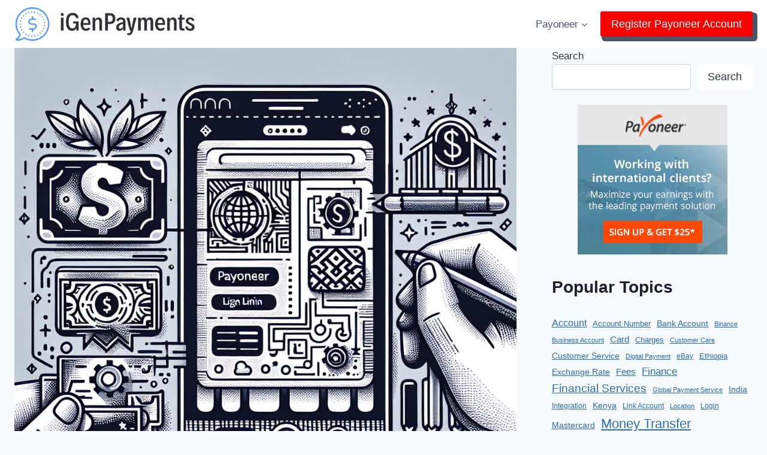

--- FILE ---
content_type: text/html; charset=UTF-8
request_url: https://igenpayments.com/how-can-i-log-into-my-payoneer-account-in-pakistan/
body_size: 18008
content:
<!doctype html>
<html lang="en-US" class="no-js" itemtype="https://schema.org/Blog" itemscope>
<head>
	<meta charset="UTF-8">
	<meta name="viewport" content="width=device-width, initial-scale=1, minimum-scale=1">
	<meta name='robots' content='index, follow, max-image-preview:large, max-snippet:-1, max-video-preview:-1' />
	<style>img:is([sizes="auto" i], [sizes^="auto," i]) { contain-intrinsic-size: 3000px 1500px }</style>
	
	<!-- This site is optimized with the Yoast SEO plugin v26.4 - https://yoast.com/wordpress/plugins/seo/ -->
	<title>Payoneer Pakistan Login: How to Access Your Account?</title>
	<meta name="description" content="Learn how to log into your Payoneer account in Pakistan. This guide provides step-by-step instructions on how to access your Payoneer account, including what to do if you&#039;ve forgotten your password." />
	<link rel="canonical" href="https://igenpayments.com/how-can-i-log-into-my-payoneer-account-in-pakistan/" />
	<meta property="og:locale" content="en_US" />
	<meta property="og:type" content="article" />
	<meta property="og:title" content="Payoneer Pakistan Login: How to Access Your Account?" />
	<meta property="og:description" content="Learn how to log into your Payoneer account in Pakistan. This guide provides step-by-step instructions on how to access your Payoneer account, including what to do if you&#039;ve forgotten your password." />
	<meta property="og:url" content="https://igenpayments.com/how-can-i-log-into-my-payoneer-account-in-pakistan/" />
	<meta property="og:site_name" content="iGen Payments" />
	<meta property="article:published_time" content="2023-12-28T14:37:38+00:00" />
	<meta property="og:image" content="https://igenpayments.com/wp-content/uploads/2023/12/how-can-i-log-into-my-payoneer-account-in-pakistan.png" />
	<meta property="og:image:width" content="1024" />
	<meta property="og:image:height" content="1024" />
	<meta property="og:image:type" content="image/png" />
	<meta name="author" content="lerume" />
	<meta name="twitter:card" content="summary_large_image" />
	<meta name="twitter:title" content="Payoneer Pakistan Login: How to Access Your Account?" />
	<meta name="twitter:label1" content="Written by" />
	<meta name="twitter:data1" content="lerume" />
	<script type="application/ld+json" class="yoast-schema-graph">{"@context":"https://schema.org","@graph":[{"@type":"Article","@id":"https://igenpayments.com/how-can-i-log-into-my-payoneer-account-in-pakistan/#article","isPartOf":{"@id":"https://igenpayments.com/how-can-i-log-into-my-payoneer-account-in-pakistan/"},"author":{"name":"lerume","@id":"https://igenpayments.com/#/schema/person/952ab400be36dfbf165c2928529b90e2"},"headline":"How can I log into my Payoneer account in Pakistan?","datePublished":"2023-12-28T14:37:38+00:00","mainEntityOfPage":{"@id":"https://igenpayments.com/how-can-i-log-into-my-payoneer-account-in-pakistan/"},"wordCount":110,"commentCount":0,"publisher":{"@id":"https://igenpayments.com/#organization"},"image":{"@id":"https://igenpayments.com/how-can-i-log-into-my-payoneer-account-in-pakistan/#primaryimage"},"thumbnailUrl":"https://igenpayments.com/wp-content/uploads/2023/12/how-can-i-log-into-my-payoneer-account-in-pakistan.png","keywords":["Login","Payoneer","Payoneer Pakistan"],"articleSection":["Pakistan","Payoneer"],"inLanguage":"en-US","potentialAction":[{"@type":"CommentAction","name":"Comment","target":["https://igenpayments.com/how-can-i-log-into-my-payoneer-account-in-pakistan/#respond"]}]},{"@type":["WebPage","QAPage"],"@id":"https://igenpayments.com/how-can-i-log-into-my-payoneer-account-in-pakistan/","url":"https://igenpayments.com/how-can-i-log-into-my-payoneer-account-in-pakistan/","name":"Payoneer Pakistan Login: How to Access Your Account?","isPartOf":{"@id":"https://igenpayments.com/#website"},"primaryImageOfPage":{"@id":"https://igenpayments.com/how-can-i-log-into-my-payoneer-account-in-pakistan/#primaryimage"},"image":{"@id":"https://igenpayments.com/how-can-i-log-into-my-payoneer-account-in-pakistan/#primaryimage"},"thumbnailUrl":"https://igenpayments.com/wp-content/uploads/2023/12/how-can-i-log-into-my-payoneer-account-in-pakistan.png","datePublished":"2023-12-28T14:37:38+00:00","description":"Learn how to log into your Payoneer account in Pakistan. This guide provides step-by-step instructions on how to access your Payoneer account, including what to do if you've forgotten your password.","breadcrumb":{"@id":"https://igenpayments.com/how-can-i-log-into-my-payoneer-account-in-pakistan/#breadcrumb"},"inLanguage":"en-US","potentialAction":[{"@type":"ReadAction","target":["https://igenpayments.com/how-can-i-log-into-my-payoneer-account-in-pakistan/"]}]},{"@type":"ImageObject","inLanguage":"en-US","@id":"https://igenpayments.com/how-can-i-log-into-my-payoneer-account-in-pakistan/#primaryimage","url":"https://igenpayments.com/wp-content/uploads/2023/12/how-can-i-log-into-my-payoneer-account-in-pakistan.png","contentUrl":"https://igenpayments.com/wp-content/uploads/2023/12/how-can-i-log-into-my-payoneer-account-in-pakistan.png","width":1024,"height":1024,"caption":"Payoneer Pakistan Login: How to Access Your Account?"},{"@type":"BreadcrumbList","@id":"https://igenpayments.com/how-can-i-log-into-my-payoneer-account-in-pakistan/#breadcrumb","itemListElement":[{"@type":"ListItem","position":1,"name":"Home","item":"https://igenpayments.com/"},{"@type":"ListItem","position":2,"name":"Payoneer","item":"https://igenpayments.com/payoneer/"},{"@type":"ListItem","position":3,"name":"Pakistan","item":"https://igenpayments.com/payoneer/pakistan/"},{"@type":"ListItem","position":4,"name":"How can I log into my Payoneer account in Pakistan?"}]},{"@type":"WebSite","@id":"https://igenpayments.com/#website","url":"https://igenpayments.com/","name":"iGen Payments","description":"","publisher":{"@id":"https://igenpayments.com/#organization"},"potentialAction":[{"@type":"SearchAction","target":{"@type":"EntryPoint","urlTemplate":"https://igenpayments.com/?s={search_term_string}"},"query-input":{"@type":"PropertyValueSpecification","valueRequired":true,"valueName":"search_term_string"}}],"inLanguage":"en-US"},{"@type":"Organization","@id":"https://igenpayments.com/#organization","name":"igenpayments","url":"https://igenpayments.com/","logo":{"@type":"ImageObject","inLanguage":"en-US","@id":"https://igenpayments.com/#/schema/logo/image/","url":"https://igenpayments.com/wp-content/uploads/2023/12/cropped-cover-1.png","contentUrl":"https://igenpayments.com/wp-content/uploads/2023/12/cropped-cover-1.png","width":512,"height":512,"caption":"igenpayments"},"image":{"@id":"https://igenpayments.com/#/schema/logo/image/"}},{"@type":"Person","@id":"https://igenpayments.com/#/schema/person/952ab400be36dfbf165c2928529b90e2","name":"lerume","sameAs":["https://igenpayments.com"]}]}</script>
	<!-- / Yoast SEO plugin. -->


			<script>document.documentElement.classList.remove( 'no-js' );</script>
			<link rel='stylesheet' id='wp-block-library-css' href='https://igenpayments.com/wp-includes/css/dist/block-library/style.min.css?ver=6.8.3' media='all' />
<style id='classic-theme-styles-inline-css'>
/*! This file is auto-generated */
.wp-block-button__link{color:#fff;background-color:#32373c;border-radius:9999px;box-shadow:none;text-decoration:none;padding:calc(.667em + 2px) calc(1.333em + 2px);font-size:1.125em}.wp-block-file__button{background:#32373c;color:#fff;text-decoration:none}
</style>
<link rel='stylesheet' id='hashabr-block-style-css' href='https://igenpayments.com/wp-content/plugins/hashbar-wp-notification-bar/assets/css/block-style-index.css?ver=1.7.5' media='all' />
<link rel='stylesheet' id='hashbar-frontend-css' href='https://igenpayments.com/wp-content/plugins/hashbar-wp-notification-bar/assets/css/frontend.css?ver=1.7.5' media='all' />
<style id='global-styles-inline-css'>
:root{--wp--preset--aspect-ratio--square: 1;--wp--preset--aspect-ratio--4-3: 4/3;--wp--preset--aspect-ratio--3-4: 3/4;--wp--preset--aspect-ratio--3-2: 3/2;--wp--preset--aspect-ratio--2-3: 2/3;--wp--preset--aspect-ratio--16-9: 16/9;--wp--preset--aspect-ratio--9-16: 9/16;--wp--preset--color--black: #000000;--wp--preset--color--cyan-bluish-gray: #abb8c3;--wp--preset--color--white: #ffffff;--wp--preset--color--pale-pink: #f78da7;--wp--preset--color--vivid-red: #cf2e2e;--wp--preset--color--luminous-vivid-orange: #ff6900;--wp--preset--color--luminous-vivid-amber: #fcb900;--wp--preset--color--light-green-cyan: #7bdcb5;--wp--preset--color--vivid-green-cyan: #00d084;--wp--preset--color--pale-cyan-blue: #8ed1fc;--wp--preset--color--vivid-cyan-blue: #0693e3;--wp--preset--color--vivid-purple: #9b51e0;--wp--preset--color--theme-palette-1: var(--global-palette1);--wp--preset--color--theme-palette-2: var(--global-palette2);--wp--preset--color--theme-palette-3: var(--global-palette3);--wp--preset--color--theme-palette-4: var(--global-palette4);--wp--preset--color--theme-palette-5: var(--global-palette5);--wp--preset--color--theme-palette-6: var(--global-palette6);--wp--preset--color--theme-palette-7: var(--global-palette7);--wp--preset--color--theme-palette-8: var(--global-palette8);--wp--preset--color--theme-palette-9: var(--global-palette9);--wp--preset--color--theme-palette-10: var(--global-palette10);--wp--preset--color--theme-palette-11: var(--global-palette11);--wp--preset--color--theme-palette-12: var(--global-palette12);--wp--preset--color--theme-palette-13: var(--global-palette13);--wp--preset--color--theme-palette-14: var(--global-palette14);--wp--preset--color--theme-palette-15: var(--global-palette15);--wp--preset--gradient--vivid-cyan-blue-to-vivid-purple: linear-gradient(135deg,rgba(6,147,227,1) 0%,rgb(155,81,224) 100%);--wp--preset--gradient--light-green-cyan-to-vivid-green-cyan: linear-gradient(135deg,rgb(122,220,180) 0%,rgb(0,208,130) 100%);--wp--preset--gradient--luminous-vivid-amber-to-luminous-vivid-orange: linear-gradient(135deg,rgba(252,185,0,1) 0%,rgba(255,105,0,1) 100%);--wp--preset--gradient--luminous-vivid-orange-to-vivid-red: linear-gradient(135deg,rgba(255,105,0,1) 0%,rgb(207,46,46) 100%);--wp--preset--gradient--very-light-gray-to-cyan-bluish-gray: linear-gradient(135deg,rgb(238,238,238) 0%,rgb(169,184,195) 100%);--wp--preset--gradient--cool-to-warm-spectrum: linear-gradient(135deg,rgb(74,234,220) 0%,rgb(151,120,209) 20%,rgb(207,42,186) 40%,rgb(238,44,130) 60%,rgb(251,105,98) 80%,rgb(254,248,76) 100%);--wp--preset--gradient--blush-light-purple: linear-gradient(135deg,rgb(255,206,236) 0%,rgb(152,150,240) 100%);--wp--preset--gradient--blush-bordeaux: linear-gradient(135deg,rgb(254,205,165) 0%,rgb(254,45,45) 50%,rgb(107,0,62) 100%);--wp--preset--gradient--luminous-dusk: linear-gradient(135deg,rgb(255,203,112) 0%,rgb(199,81,192) 50%,rgb(65,88,208) 100%);--wp--preset--gradient--pale-ocean: linear-gradient(135deg,rgb(255,245,203) 0%,rgb(182,227,212) 50%,rgb(51,167,181) 100%);--wp--preset--gradient--electric-grass: linear-gradient(135deg,rgb(202,248,128) 0%,rgb(113,206,126) 100%);--wp--preset--gradient--midnight: linear-gradient(135deg,rgb(2,3,129) 0%,rgb(40,116,252) 100%);--wp--preset--font-size--small: var(--global-font-size-small);--wp--preset--font-size--medium: var(--global-font-size-medium);--wp--preset--font-size--large: var(--global-font-size-large);--wp--preset--font-size--x-large: 42px;--wp--preset--font-size--larger: var(--global-font-size-larger);--wp--preset--font-size--xxlarge: var(--global-font-size-xxlarge);--wp--preset--spacing--20: 0.44rem;--wp--preset--spacing--30: 0.67rem;--wp--preset--spacing--40: 1rem;--wp--preset--spacing--50: 1.5rem;--wp--preset--spacing--60: 2.25rem;--wp--preset--spacing--70: 3.38rem;--wp--preset--spacing--80: 5.06rem;--wp--preset--shadow--natural: 6px 6px 9px rgba(0, 0, 0, 0.2);--wp--preset--shadow--deep: 12px 12px 50px rgba(0, 0, 0, 0.4);--wp--preset--shadow--sharp: 6px 6px 0px rgba(0, 0, 0, 0.2);--wp--preset--shadow--outlined: 6px 6px 0px -3px rgba(255, 255, 255, 1), 6px 6px rgba(0, 0, 0, 1);--wp--preset--shadow--crisp: 6px 6px 0px rgba(0, 0, 0, 1);}:where(.is-layout-flex){gap: 0.5em;}:where(.is-layout-grid){gap: 0.5em;}body .is-layout-flex{display: flex;}.is-layout-flex{flex-wrap: wrap;align-items: center;}.is-layout-flex > :is(*, div){margin: 0;}body .is-layout-grid{display: grid;}.is-layout-grid > :is(*, div){margin: 0;}:where(.wp-block-columns.is-layout-flex){gap: 2em;}:where(.wp-block-columns.is-layout-grid){gap: 2em;}:where(.wp-block-post-template.is-layout-flex){gap: 1.25em;}:where(.wp-block-post-template.is-layout-grid){gap: 1.25em;}.has-black-color{color: var(--wp--preset--color--black) !important;}.has-cyan-bluish-gray-color{color: var(--wp--preset--color--cyan-bluish-gray) !important;}.has-white-color{color: var(--wp--preset--color--white) !important;}.has-pale-pink-color{color: var(--wp--preset--color--pale-pink) !important;}.has-vivid-red-color{color: var(--wp--preset--color--vivid-red) !important;}.has-luminous-vivid-orange-color{color: var(--wp--preset--color--luminous-vivid-orange) !important;}.has-luminous-vivid-amber-color{color: var(--wp--preset--color--luminous-vivid-amber) !important;}.has-light-green-cyan-color{color: var(--wp--preset--color--light-green-cyan) !important;}.has-vivid-green-cyan-color{color: var(--wp--preset--color--vivid-green-cyan) !important;}.has-pale-cyan-blue-color{color: var(--wp--preset--color--pale-cyan-blue) !important;}.has-vivid-cyan-blue-color{color: var(--wp--preset--color--vivid-cyan-blue) !important;}.has-vivid-purple-color{color: var(--wp--preset--color--vivid-purple) !important;}.has-black-background-color{background-color: var(--wp--preset--color--black) !important;}.has-cyan-bluish-gray-background-color{background-color: var(--wp--preset--color--cyan-bluish-gray) !important;}.has-white-background-color{background-color: var(--wp--preset--color--white) !important;}.has-pale-pink-background-color{background-color: var(--wp--preset--color--pale-pink) !important;}.has-vivid-red-background-color{background-color: var(--wp--preset--color--vivid-red) !important;}.has-luminous-vivid-orange-background-color{background-color: var(--wp--preset--color--luminous-vivid-orange) !important;}.has-luminous-vivid-amber-background-color{background-color: var(--wp--preset--color--luminous-vivid-amber) !important;}.has-light-green-cyan-background-color{background-color: var(--wp--preset--color--light-green-cyan) !important;}.has-vivid-green-cyan-background-color{background-color: var(--wp--preset--color--vivid-green-cyan) !important;}.has-pale-cyan-blue-background-color{background-color: var(--wp--preset--color--pale-cyan-blue) !important;}.has-vivid-cyan-blue-background-color{background-color: var(--wp--preset--color--vivid-cyan-blue) !important;}.has-vivid-purple-background-color{background-color: var(--wp--preset--color--vivid-purple) !important;}.has-black-border-color{border-color: var(--wp--preset--color--black) !important;}.has-cyan-bluish-gray-border-color{border-color: var(--wp--preset--color--cyan-bluish-gray) !important;}.has-white-border-color{border-color: var(--wp--preset--color--white) !important;}.has-pale-pink-border-color{border-color: var(--wp--preset--color--pale-pink) !important;}.has-vivid-red-border-color{border-color: var(--wp--preset--color--vivid-red) !important;}.has-luminous-vivid-orange-border-color{border-color: var(--wp--preset--color--luminous-vivid-orange) !important;}.has-luminous-vivid-amber-border-color{border-color: var(--wp--preset--color--luminous-vivid-amber) !important;}.has-light-green-cyan-border-color{border-color: var(--wp--preset--color--light-green-cyan) !important;}.has-vivid-green-cyan-border-color{border-color: var(--wp--preset--color--vivid-green-cyan) !important;}.has-pale-cyan-blue-border-color{border-color: var(--wp--preset--color--pale-cyan-blue) !important;}.has-vivid-cyan-blue-border-color{border-color: var(--wp--preset--color--vivid-cyan-blue) !important;}.has-vivid-purple-border-color{border-color: var(--wp--preset--color--vivid-purple) !important;}.has-vivid-cyan-blue-to-vivid-purple-gradient-background{background: var(--wp--preset--gradient--vivid-cyan-blue-to-vivid-purple) !important;}.has-light-green-cyan-to-vivid-green-cyan-gradient-background{background: var(--wp--preset--gradient--light-green-cyan-to-vivid-green-cyan) !important;}.has-luminous-vivid-amber-to-luminous-vivid-orange-gradient-background{background: var(--wp--preset--gradient--luminous-vivid-amber-to-luminous-vivid-orange) !important;}.has-luminous-vivid-orange-to-vivid-red-gradient-background{background: var(--wp--preset--gradient--luminous-vivid-orange-to-vivid-red) !important;}.has-very-light-gray-to-cyan-bluish-gray-gradient-background{background: var(--wp--preset--gradient--very-light-gray-to-cyan-bluish-gray) !important;}.has-cool-to-warm-spectrum-gradient-background{background: var(--wp--preset--gradient--cool-to-warm-spectrum) !important;}.has-blush-light-purple-gradient-background{background: var(--wp--preset--gradient--blush-light-purple) !important;}.has-blush-bordeaux-gradient-background{background: var(--wp--preset--gradient--blush-bordeaux) !important;}.has-luminous-dusk-gradient-background{background: var(--wp--preset--gradient--luminous-dusk) !important;}.has-pale-ocean-gradient-background{background: var(--wp--preset--gradient--pale-ocean) !important;}.has-electric-grass-gradient-background{background: var(--wp--preset--gradient--electric-grass) !important;}.has-midnight-gradient-background{background: var(--wp--preset--gradient--midnight) !important;}.has-small-font-size{font-size: var(--wp--preset--font-size--small) !important;}.has-medium-font-size{font-size: var(--wp--preset--font-size--medium) !important;}.has-large-font-size{font-size: var(--wp--preset--font-size--large) !important;}.has-x-large-font-size{font-size: var(--wp--preset--font-size--x-large) !important;}
:where(.wp-block-post-template.is-layout-flex){gap: 1.25em;}:where(.wp-block-post-template.is-layout-grid){gap: 1.25em;}
:where(.wp-block-columns.is-layout-flex){gap: 2em;}:where(.wp-block-columns.is-layout-grid){gap: 2em;}
:root :where(.wp-block-pullquote){font-size: 1.5em;line-height: 1.6;}
</style>
<link rel='stylesheet' id='kadence-global-css' href='https://igenpayments.com/wp-content/themes/kadence/assets/css/global.min.css?ver=1.4.2' media='all' />
<style id='kadence-global-inline-css'>
/* Kadence Base CSS */
:root{--global-palette1:#2B6CB0;--global-palette2:#215387;--global-palette3:#1A202C;--global-palette4:#2D3748;--global-palette5:#4A5568;--global-palette6:#718096;--global-palette7:#EDF2F7;--global-palette8:#F7FAFC;--global-palette9:#ffffff;--global-palette10:oklch(from var(--global-palette1) calc(l + 0.10 * (1 - l)) calc(c * 1.00) calc(h + 180) / 100%);--global-palette11:#13612e;--global-palette12:#1159af;--global-palette13:#b82105;--global-palette14:#f7630c;--global-palette15:#f5a524;--global-palette9rgb:255, 255, 255;--global-palette-highlight:var(--global-palette1);--global-palette-highlight-alt:var(--global-palette2);--global-palette-highlight-alt2:var(--global-palette9);--global-palette-btn-bg:var(--global-palette1);--global-palette-btn-bg-hover:var(--global-palette2);--global-palette-btn:var(--global-palette9);--global-palette-btn-hover:var(--global-palette9);--global-palette-btn-sec-bg:var(--global-palette7);--global-palette-btn-sec-bg-hover:var(--global-palette2);--global-palette-btn-sec:var(--global-palette3);--global-palette-btn-sec-hover:var(--global-palette9);--global-body-font-family:-apple-system,BlinkMacSystemFont,"Segoe UI",Roboto,Oxygen-Sans,Ubuntu,Cantarell,"Helvetica Neue",sans-serif, "Apple Color Emoji", "Segoe UI Emoji", "Segoe UI Symbol";--global-heading-font-family:inherit;--global-primary-nav-font-family:inherit;--global-fallback-font:sans-serif;--global-display-fallback-font:sans-serif;--global-content-width:1290px;--global-content-wide-width:calc(1290px + 230px);--global-content-narrow-width:842px;--global-content-edge-padding:1.5rem;--global-content-boxed-padding:2rem;--global-calc-content-width:calc(1290px - var(--global-content-edge-padding) - var(--global-content-edge-padding) );--wp--style--global--content-size:var(--global-calc-content-width);}.wp-site-blocks{--global-vw:calc( 100vw - ( 0.5 * var(--scrollbar-offset)));}body{background:var(--global-palette8);}body, input, select, optgroup, textarea{font-weight:400;font-size:17px;line-height:1.6;font-family:var(--global-body-font-family);color:var(--global-palette4);}.content-bg, body.content-style-unboxed .site{background:var(--global-palette9);}h1,h2,h3,h4,h5,h6{font-family:var(--global-heading-font-family);}h1{font-weight:700;font-size:32px;line-height:1.5;color:var(--global-palette3);}h2{font-weight:700;font-size:28px;line-height:1.5;color:var(--global-palette3);}h3{font-weight:700;font-size:24px;line-height:1.5;color:var(--global-palette3);}h4{font-weight:700;font-size:22px;line-height:1.5;color:var(--global-palette4);}h5{font-weight:700;font-size:20px;line-height:1.5;color:var(--global-palette4);}h6{font-weight:700;font-size:18px;line-height:1.5;color:var(--global-palette5);}.entry-hero .kadence-breadcrumbs{max-width:1290px;}.site-container, .site-header-row-layout-contained, .site-footer-row-layout-contained, .entry-hero-layout-contained, .comments-area, .alignfull > .wp-block-cover__inner-container, .alignwide > .wp-block-cover__inner-container{max-width:var(--global-content-width);}.content-width-narrow .content-container.site-container, .content-width-narrow .hero-container.site-container{max-width:var(--global-content-narrow-width);}@media all and (min-width: 1520px){.wp-site-blocks .content-container  .alignwide{margin-left:-115px;margin-right:-115px;width:unset;max-width:unset;}}@media all and (min-width: 1102px){.content-width-narrow .wp-site-blocks .content-container .alignwide{margin-left:-130px;margin-right:-130px;width:unset;max-width:unset;}}.content-style-boxed .wp-site-blocks .entry-content .alignwide{margin-left:calc( -1 * var( --global-content-boxed-padding ) );margin-right:calc( -1 * var( --global-content-boxed-padding ) );}.content-area{margin-top:5rem;margin-bottom:5rem;}@media all and (max-width: 1024px){.content-area{margin-top:3rem;margin-bottom:3rem;}}@media all and (max-width: 767px){.content-area{margin-top:2rem;margin-bottom:2rem;}}@media all and (max-width: 1024px){:root{--global-content-boxed-padding:2rem;}}@media all and (max-width: 767px){:root{--global-content-boxed-padding:1.5rem;}}.entry-content-wrap{padding:2rem;}@media all and (max-width: 1024px){.entry-content-wrap{padding:2rem;}}@media all and (max-width: 767px){.entry-content-wrap{padding:1.5rem;}}.entry.single-entry{box-shadow:0px 15px 15px -10px rgba(0,0,0,0.05);}.entry.loop-entry{box-shadow:0px 15px 15px -10px rgba(0,0,0,0.05);}.loop-entry .entry-content-wrap{padding:2rem;}@media all and (max-width: 1024px){.loop-entry .entry-content-wrap{padding:2rem;}}@media all and (max-width: 767px){.loop-entry .entry-content-wrap{padding:1.5rem;}}.primary-sidebar.widget-area .widget{margin-bottom:1.5em;color:var(--global-palette4);}.primary-sidebar.widget-area .widget-title{font-weight:700;font-size:20px;line-height:1.5;color:var(--global-palette3);}button, .button, .wp-block-button__link, input[type="button"], input[type="reset"], input[type="submit"], .fl-button, .elementor-button-wrapper .elementor-button, .wc-block-components-checkout-place-order-button, .wc-block-cart__submit{box-shadow:0px 0px 0px -7px rgba(0,0,0,0);}button:hover, button:focus, button:active, .button:hover, .button:focus, .button:active, .wp-block-button__link:hover, .wp-block-button__link:focus, .wp-block-button__link:active, input[type="button"]:hover, input[type="button"]:focus, input[type="button"]:active, input[type="reset"]:hover, input[type="reset"]:focus, input[type="reset"]:active, input[type="submit"]:hover, input[type="submit"]:focus, input[type="submit"]:active, .elementor-button-wrapper .elementor-button:hover, .elementor-button-wrapper .elementor-button:focus, .elementor-button-wrapper .elementor-button:active, .wc-block-cart__submit:hover{box-shadow:0px 15px 25px -7px rgba(0,0,0,0.1);}.kb-button.kb-btn-global-outline.kb-btn-global-inherit{padding-top:calc(px - 2px);padding-right:calc(px - 2px);padding-bottom:calc(px - 2px);padding-left:calc(px - 2px);}@media all and (min-width: 1025px){.transparent-header .entry-hero .entry-hero-container-inner{padding-top:80px;}}@media all and (max-width: 1024px){.mobile-transparent-header .entry-hero .entry-hero-container-inner{padding-top:80px;}}@media all and (max-width: 767px){.mobile-transparent-header .entry-hero .entry-hero-container-inner{padding-top:80px;}}#kt-scroll-up-reader, #kt-scroll-up{border-radius:0px 0px 0px 0px;bottom:30px;font-size:1.2em;padding:0.4em 0.4em 0.4em 0.4em;}#kt-scroll-up-reader.scroll-up-side-right, #kt-scroll-up.scroll-up-side-right{right:30px;}#kt-scroll-up-reader.scroll-up-side-left, #kt-scroll-up.scroll-up-side-left{left:30px;}.entry-author-style-center{padding-top:var(--global-md-spacing);border-top:1px solid var(--global-gray-500);}.entry-author-style-center .entry-author-avatar, .entry-meta .author-avatar{display:none;}.entry-author-style-normal .entry-author-profile{padding-left:0px;}#comments .comment-meta{margin-left:0px;}.entry-hero.post-hero-section .entry-header{min-height:200px;}.loop-entry.type-post h2.entry-title{font-style:normal;font-size:1.23em;color:var(--global-palette4);}
/* Kadence Header CSS */
@media all and (max-width: 1024px){.mobile-transparent-header #masthead{position:absolute;left:0px;right:0px;z-index:100;}.kadence-scrollbar-fixer.mobile-transparent-header #masthead{right:var(--scrollbar-offset,0);}.mobile-transparent-header #masthead, .mobile-transparent-header .site-top-header-wrap .site-header-row-container-inner, .mobile-transparent-header .site-main-header-wrap .site-header-row-container-inner, .mobile-transparent-header .site-bottom-header-wrap .site-header-row-container-inner{background:transparent;}.site-header-row-tablet-layout-fullwidth, .site-header-row-tablet-layout-standard{padding:0px;}}@media all and (min-width: 1025px){.transparent-header #masthead{position:absolute;left:0px;right:0px;z-index:100;}.transparent-header.kadence-scrollbar-fixer #masthead{right:var(--scrollbar-offset,0);}.transparent-header #masthead, .transparent-header .site-top-header-wrap .site-header-row-container-inner, .transparent-header .site-main-header-wrap .site-header-row-container-inner, .transparent-header .site-bottom-header-wrap .site-header-row-container-inner{background:transparent;}}.site-branding a.brand img{max-width:302px;}.site-branding a.brand img.svg-logo-image{width:302px;}.site-branding{padding:0px 0px 0px 0px;}#masthead, #masthead .kadence-sticky-header.item-is-fixed:not(.item-at-start):not(.site-header-row-container):not(.site-main-header-wrap), #masthead .kadence-sticky-header.item-is-fixed:not(.item-at-start) > .site-header-row-container-inner{background:#ffffff;}.site-main-header-inner-wrap{min-height:80px;}.site-main-header-wrap.site-header-row-container.site-header-focus-item.site-header-row-layout-standard.kadence-sticky-header.item-is-fixed.item-is-stuck, .site-header-upper-inner-wrap.kadence-sticky-header.item-is-fixed.item-is-stuck, .site-header-inner-wrap.kadence-sticky-header.item-is-fixed.item-is-stuck, .site-top-header-wrap.site-header-row-container.site-header-focus-item.site-header-row-layout-standard.kadence-sticky-header.item-is-fixed.item-is-stuck, .site-bottom-header-wrap.site-header-row-container.site-header-focus-item.site-header-row-layout-standard.kadence-sticky-header.item-is-fixed.item-is-stuck{box-shadow:0px 0px 0px 0px rgba(0,0,0,0);}.header-navigation[class*="header-navigation-style-underline"] .header-menu-container.primary-menu-container>ul>li>a:after{width:calc( 100% - 1.2em);}.main-navigation .primary-menu-container > ul > li.menu-item > a{padding-left:calc(1.2em / 2);padding-right:calc(1.2em / 2);padding-top:0.6em;padding-bottom:0.6em;color:var(--global-palette5);}.main-navigation .primary-menu-container > ul > li.menu-item .dropdown-nav-special-toggle{right:calc(1.2em / 2);}.main-navigation .primary-menu-container > ul > li.menu-item > a:hover{color:var(--global-palette-highlight);}.main-navigation .primary-menu-container > ul > li.menu-item.current-menu-item > a{color:var(--global-palette3);}.header-navigation .header-menu-container ul ul.sub-menu, .header-navigation .header-menu-container ul ul.submenu{background:var(--global-palette3);box-shadow:0px 2px 13px 0px rgba(0,0,0,0.1);}.header-navigation .header-menu-container ul ul li.menu-item, .header-menu-container ul.menu > li.kadence-menu-mega-enabled > ul > li.menu-item > a{border-bottom:1px solid rgba(255,255,255,0.1);border-radius:0px 0px 0px 0px;}.header-navigation .header-menu-container ul ul li.menu-item > a{width:200px;padding-top:1em;padding-bottom:1em;color:var(--global-palette8);font-size:12px;}.header-navigation .header-menu-container ul ul li.menu-item > a:hover{color:var(--global-palette9);background:var(--global-palette4);border-radius:0px 0px 0px 0px;}.header-navigation .header-menu-container ul ul li.menu-item.current-menu-item > a{color:var(--global-palette9);background:var(--global-palette4);border-radius:0px 0px 0px 0px;}.mobile-toggle-open-container .menu-toggle-open, .mobile-toggle-open-container .menu-toggle-open:focus{color:var(--global-palette5);padding:0.4em 0.6em 0.4em 0.6em;font-size:14px;}.mobile-toggle-open-container .menu-toggle-open.menu-toggle-style-bordered{border:1px solid currentColor;}.mobile-toggle-open-container .menu-toggle-open .menu-toggle-icon{font-size:20px;}.mobile-toggle-open-container .menu-toggle-open:hover, .mobile-toggle-open-container .menu-toggle-open:focus-visible{color:var(--global-palette-highlight);}.mobile-navigation ul li{font-size:14px;}.mobile-navigation ul li a{padding-top:1em;padding-bottom:1em;}.mobile-navigation ul li > a, .mobile-navigation ul li.menu-item-has-children > .drawer-nav-drop-wrap{color:var(--global-palette8);}.mobile-navigation ul li.current-menu-item > a, .mobile-navigation ul li.current-menu-item.menu-item-has-children > .drawer-nav-drop-wrap{color:var(--global-palette-highlight);}.mobile-navigation ul li.menu-item-has-children .drawer-nav-drop-wrap, .mobile-navigation ul li:not(.menu-item-has-children) a{border-bottom:1px solid rgba(255,255,255,0.1);}.mobile-navigation:not(.drawer-navigation-parent-toggle-true) ul li.menu-item-has-children .drawer-nav-drop-wrap button{border-left:1px solid rgba(255,255,255,0.1);}#mobile-drawer .drawer-header .drawer-toggle{padding:0.6em 0.15em 0.6em 0.15em;font-size:24px;}#main-header .header-button{background:#f90000;box-shadow:5px 5px 0px 3px var(--global-palette5);}#main-header .header-button:hover{background:#a40000;box-shadow:5px 5px 0px 4px rgba(213,225,0,0.1);}
/* Kadence Footer CSS */
.site-middle-footer-wrap .site-footer-row-container-inner{background:#fffff1;}.site-middle-footer-inner-wrap{padding-top:30px;padding-bottom:30px;grid-column-gap:30px;grid-row-gap:30px;}.site-middle-footer-inner-wrap .widget{margin-bottom:30px;}.site-middle-footer-inner-wrap .site-footer-section:not(:last-child):after{right:calc(-30px / 2);}.site-bottom-footer-wrap .site-footer-row-container-inner{background:var(--global-palette8);}.site-bottom-footer-inner-wrap{padding-top:30px;padding-bottom:30px;grid-column-gap:30px;}.site-bottom-footer-inner-wrap .widget{margin-bottom:30px;}.site-bottom-footer-inner-wrap .site-footer-section:not(:last-child):after{right:calc(-30px / 2);}
</style>
<link rel='stylesheet' id='kadence-simplelightbox-css-css' href='https://igenpayments.com/wp-content/themes/kadence/assets/css/simplelightbox.min.css?ver=1.4.2' media='all' />
<style id='kadence-blocks-global-variables-inline-css'>
:root {--global-kb-font-size-sm:clamp(0.8rem, 0.73rem + 0.217vw, 0.9rem);--global-kb-font-size-md:clamp(1.1rem, 0.995rem + 0.326vw, 1.25rem);--global-kb-font-size-lg:clamp(1.75rem, 1.576rem + 0.543vw, 2rem);--global-kb-font-size-xl:clamp(2.25rem, 1.728rem + 1.63vw, 3rem);--global-kb-font-size-xxl:clamp(2.5rem, 1.456rem + 3.26vw, 4rem);--global-kb-font-size-xxxl:clamp(2.75rem, 0.489rem + 7.065vw, 6rem);}
</style>
<script src="https://igenpayments.com/wp-includes/js/jquery/jquery.min.js?ver=3.7.1" id="jquery-core-js"></script>
<script src="https://igenpayments.com/wp-includes/js/jquery/jquery-migrate.min.js?ver=3.4.1" id="jquery-migrate-js"></script>
<script id="hashbar-frontend-js-extra">
var hashbar_localize = {"dont_show_bar_after_close":"","notification_display_time":"400","bar_keep_closed":"","cookies_expire_time":"","cookies_expire_type":""};
</script>
<script src="https://igenpayments.com/wp-content/plugins/hashbar-wp-notification-bar/assets/js/frontend.js?ver=1.7.5" id="hashbar-frontend-js"></script>
<script src="https://igenpayments.com/wp-content/plugins/hashbar-wp-notification-bar/assets/js/js.cookie.min.js?ver=1.7.5" id="js-cookie-js"></script>
<link rel="pingback" href="https://igenpayments.com/xmlrpc.php"><link rel="preload" id="kadence-header-preload" href="https://igenpayments.com/wp-content/themes/kadence/assets/css/header.min.css?ver=1.4.2" as="style">
<link rel="preload" id="kadence-content-preload" href="https://igenpayments.com/wp-content/themes/kadence/assets/css/content.min.css?ver=1.4.2" as="style">
<link rel="preload" id="kadence-comments-preload" href="https://igenpayments.com/wp-content/themes/kadence/assets/css/comments.min.css?ver=1.4.2" as="style">
<link rel="preload" id="kadence-sidebar-preload" href="https://igenpayments.com/wp-content/themes/kadence/assets/css/sidebar.min.css?ver=1.4.2" as="style">
<link rel="preload" id="kadence-related-posts-preload" href="https://igenpayments.com/wp-content/themes/kadence/assets/css/related-posts.min.css?ver=1.4.2" as="style">
<link rel="preload" id="kad-splide-preload" href="https://igenpayments.com/wp-content/themes/kadence/assets/css/kadence-splide.min.css?ver=1.4.2" as="style">
<link rel="preload" id="kadence-footer-preload" href="https://igenpayments.com/wp-content/themes/kadence/assets/css/footer.min.css?ver=1.4.2" as="style">
<link rel="icon" href="https://igenpayments.com/wp-content/uploads/2023/12/cropped-cover-1-32x32.png" sizes="32x32" />
<link rel="icon" href="https://igenpayments.com/wp-content/uploads/2023/12/cropped-cover-1-192x192.png" sizes="192x192" />
<link rel="apple-touch-icon" href="https://igenpayments.com/wp-content/uploads/2023/12/cropped-cover-1-180x180.png" />
<meta name="msapplication-TileImage" content="https://igenpayments.com/wp-content/uploads/2023/12/cropped-cover-1-270x270.png" />
		<style id="wp-custom-css">
			.hthb-row {
    padding: 10px;
}		</style>
		</head>

<body class="wp-singular post-template-default single single-post postid-330 single-format-standard wp-custom-logo wp-embed-responsive wp-theme-kadence footer-on-bottom hide-focus-outline link-style-standard has-sidebar content-title-style-normal content-width-normal content-style-boxed content-vertical-padding-hide non-transparent-header mobile-non-transparent-header">
<div id="wrapper" class="site wp-site-blocks">
			<a class="skip-link screen-reader-text scroll-ignore" href="#main">Skip to content</a>
		<link rel='stylesheet' id='kadence-header-css' href='https://igenpayments.com/wp-content/themes/kadence/assets/css/header.min.css?ver=1.4.2' media='all' />
<header id="masthead" class="site-header" role="banner" itemtype="https://schema.org/WPHeader" itemscope>
	<div id="main-header" class="site-header-wrap">
		<div class="site-header-inner-wrap">
			<div class="site-header-upper-wrap">
				<div class="site-header-upper-inner-wrap">
					<div class="site-main-header-wrap site-header-row-container site-header-focus-item site-header-row-layout-standard kadence-sticky-header" data-section="kadence_customizer_header_main" data-shrink="false" data-reveal-scroll-up="false">
	<div class="site-header-row-container-inner">
				<div class="site-container">
			<div class="site-main-header-inner-wrap site-header-row site-header-row-has-sides site-header-row-no-center">
									<div class="site-header-main-section-left site-header-section site-header-section-left">
						<div class="site-header-item site-header-focus-item" data-section="title_tagline">
	<div class="site-branding branding-layout-standard site-brand-logo-only"><a class="brand has-logo-image" href="https://igenpayments.com/" rel="home"><img width="2374" height="476" src="https://igenpayments.com/wp-content/uploads/2023/12/cropped-cover.png" class="custom-logo" alt="iGen Payments" decoding="async" fetchpriority="high" srcset="https://igenpayments.com/wp-content/uploads/2023/12/cropped-cover.png 2374w, https://igenpayments.com/wp-content/uploads/2023/12/cropped-cover-300x60.png 300w, https://igenpayments.com/wp-content/uploads/2023/12/cropped-cover-1024x205.png 1024w, https://igenpayments.com/wp-content/uploads/2023/12/cropped-cover-768x154.png 768w, https://igenpayments.com/wp-content/uploads/2023/12/cropped-cover-1536x308.png 1536w, https://igenpayments.com/wp-content/uploads/2023/12/cropped-cover-2048x411.png 2048w" sizes="(max-width: 2374px) 100vw, 2374px" /></a></div></div><!-- data-section="title_tagline" -->
					</div>
																	<div class="site-header-main-section-right site-header-section site-header-section-right">
						<div class="site-header-item site-header-focus-item site-header-item-main-navigation header-navigation-layout-stretch-false header-navigation-layout-fill-stretch-false" data-section="kadence_customizer_primary_navigation">
		<nav id="site-navigation" class="main-navigation header-navigation hover-to-open nav--toggle-sub header-navigation-style-standard header-navigation-dropdown-animation-none" role="navigation" aria-label="Primary">
			<div class="primary-menu-container header-menu-container">
	<ul id="primary-menu" class="menu"><li id="menu-item-1873" class="menu-item menu-item-type-taxonomy menu-item-object-category current-post-ancestor current-menu-parent current-post-parent menu-item-has-children menu-item-1873"><a href="https://igenpayments.com/payoneer/"><span class="nav-drop-title-wrap">Payoneer<span class="dropdown-nav-toggle"><span class="kadence-svg-iconset svg-baseline"><svg aria-hidden="true" class="kadence-svg-icon kadence-arrow-down-svg" fill="currentColor" version="1.1" xmlns="http://www.w3.org/2000/svg" width="24" height="24" viewBox="0 0 24 24"><title>Expand</title><path d="M5.293 9.707l6 6c0.391 0.391 1.024 0.391 1.414 0l6-6c0.391-0.391 0.391-1.024 0-1.414s-1.024-0.391-1.414 0l-5.293 5.293-5.293-5.293c-0.391-0.391-1.024-0.391-1.414 0s-0.391 1.024 0 1.414z"></path>
				</svg></span></span></span></a>
<ul class="sub-menu">
	<li id="menu-item-1874" class="menu-item menu-item-type-taxonomy menu-item-object-category menu-item-1874"><a href="https://igenpayments.com/payoneer/common/">Common</a></li>
	<li id="menu-item-1875" class="menu-item menu-item-type-taxonomy menu-item-object-category current-post-ancestor current-menu-parent current-post-parent menu-item-1875"><a href="https://igenpayments.com/payoneer/pakistan/">Pakistan</a></li>
	<li id="menu-item-1876" class="menu-item menu-item-type-taxonomy menu-item-object-category menu-item-1876"><a href="https://igenpayments.com/payoneer/nigeria/">Nigeria</a></li>
	<li id="menu-item-1877" class="menu-item menu-item-type-taxonomy menu-item-object-category menu-item-1877"><a href="https://igenpayments.com/payoneer/bangladesh/">Bangladesh</a></li>
	<li id="menu-item-1878" class="menu-item menu-item-type-taxonomy menu-item-object-category menu-item-1878"><a href="https://igenpayments.com/payoneer/india/">India</a></li>
	<li id="menu-item-1879" class="menu-item menu-item-type-taxonomy menu-item-object-category menu-item-1879"><a href="https://igenpayments.com/payoneer/sri-lanka/">Sri Lanka</a></li>
	<li id="menu-item-1880" class="menu-item menu-item-type-taxonomy menu-item-object-category menu-item-1880"><a href="https://igenpayments.com/payoneer/kenya/">Kenya</a></li>
	<li id="menu-item-1881" class="menu-item menu-item-type-taxonomy menu-item-object-category menu-item-1881"><a href="https://igenpayments.com/payoneer/ethiopia/">Ethiopia</a></li>
	<li id="menu-item-1882" class="menu-item menu-item-type-taxonomy menu-item-object-category menu-item-1882"><a href="https://igenpayments.com/payoneer/philippines/">Philippines</a></li>
</ul>
</li>
</ul>		</div>
	</nav><!-- #site-navigation -->
	</div><!-- data-section="primary_navigation" -->
<div class="site-header-item site-header-focus-item" data-section="kadence_customizer_header_button">
	<div class="header-button-wrap"><div class="header-button-inner-wrap"><a href="https://igenpayments.com/go-payoneer" target="_self" rel="nofollow" class="button header-button button-size-medium button-style-filled">Register Payoneer Account</a></div></div></div><!-- data-section="header_button" -->
					</div>
							</div>
		</div>
	</div>
</div>
				</div>
			</div>
					</div>
	</div>
	
<div id="mobile-header" class="site-mobile-header-wrap">
	<div class="site-header-inner-wrap">
		<div class="site-header-upper-wrap">
			<div class="site-header-upper-inner-wrap">
			<div class="site-main-header-wrap site-header-focus-item site-header-row-layout-standard site-header-row-tablet-layout-default site-header-row-mobile-layout-default ">
	<div class="site-header-row-container-inner">
		<div class="site-container">
			<div class="site-main-header-inner-wrap site-header-row site-header-row-has-sides site-header-row-no-center">
									<div class="site-header-main-section-left site-header-section site-header-section-left">
						<div class="site-header-item site-header-focus-item" data-section="title_tagline">
	<div class="site-branding mobile-site-branding branding-layout-standard branding-tablet-layout-inherit site-brand-logo-only branding-mobile-layout-inherit"><a class="brand has-logo-image" href="https://igenpayments.com/" rel="home"><img width="2374" height="476" src="https://igenpayments.com/wp-content/uploads/2023/12/cropped-cover.png" class="custom-logo" alt="iGen Payments" decoding="async" srcset="https://igenpayments.com/wp-content/uploads/2023/12/cropped-cover.png 2374w, https://igenpayments.com/wp-content/uploads/2023/12/cropped-cover-300x60.png 300w, https://igenpayments.com/wp-content/uploads/2023/12/cropped-cover-1024x205.png 1024w, https://igenpayments.com/wp-content/uploads/2023/12/cropped-cover-768x154.png 768w, https://igenpayments.com/wp-content/uploads/2023/12/cropped-cover-1536x308.png 1536w, https://igenpayments.com/wp-content/uploads/2023/12/cropped-cover-2048x411.png 2048w" sizes="(max-width: 2374px) 100vw, 2374px" /></a></div></div><!-- data-section="title_tagline" -->
					</div>
																	<div class="site-header-main-section-right site-header-section site-header-section-right">
						<div class="site-header-item site-header-focus-item site-header-item-navgation-popup-toggle" data-section="kadence_customizer_mobile_trigger">
		<div class="mobile-toggle-open-container">
						<button id="mobile-toggle" class="menu-toggle-open drawer-toggle menu-toggle-style-default" aria-label="Open menu" data-toggle-target="#mobile-drawer" data-toggle-body-class="showing-popup-drawer-from-right" aria-expanded="false" data-set-focus=".menu-toggle-close"
					>
						<span class="menu-toggle-icon"><span class="kadence-svg-iconset"><svg aria-hidden="true" class="kadence-svg-icon kadence-menu-svg" fill="currentColor" version="1.1" xmlns="http://www.w3.org/2000/svg" width="24" height="24" viewBox="0 0 24 24"><title>Toggle Menu</title><path d="M3 13h18c0.552 0 1-0.448 1-1s-0.448-1-1-1h-18c-0.552 0-1 0.448-1 1s0.448 1 1 1zM3 7h18c0.552 0 1-0.448 1-1s-0.448-1-1-1h-18c-0.552 0-1 0.448-1 1s0.448 1 1 1zM3 19h18c0.552 0 1-0.448 1-1s-0.448-1-1-1h-18c-0.552 0-1 0.448-1 1s0.448 1 1 1z"></path>
				</svg></span></span>
		</button>
	</div>
	</div><!-- data-section="mobile_trigger" -->
					</div>
							</div>
		</div>
	</div>
</div>
			</div>
		</div>
			</div>
</div>
</header><!-- #masthead -->

	<main id="inner-wrap" class="wrap kt-clear" role="main">
		<link rel='stylesheet' id='kadence-content-css' href='https://igenpayments.com/wp-content/themes/kadence/assets/css/content.min.css?ver=1.4.2' media='all' />
<div id="primary" class="content-area">
	<div class="content-container site-container">
		<div id="main" class="site-main">
						<div class="content-wrap">
					<div class="post-thumbnail article-post-thumbnail kadence-thumbnail-position-above kadence-thumbnail-ratio-inherit">
		<div class="post-thumbnail-inner">
			<img width="1024" height="1024" src="https://igenpayments.com/wp-content/uploads/2023/12/how-can-i-log-into-my-payoneer-account-in-pakistan.png" class="post-top-featured wp-post-image" alt="Payoneer Pakistan Login: How to Access Your Account?" decoding="async" srcset="https://igenpayments.com/wp-content/uploads/2023/12/how-can-i-log-into-my-payoneer-account-in-pakistan.png 1024w, https://igenpayments.com/wp-content/uploads/2023/12/how-can-i-log-into-my-payoneer-account-in-pakistan-300x300.png 300w, https://igenpayments.com/wp-content/uploads/2023/12/how-can-i-log-into-my-payoneer-account-in-pakistan-150x150.png 150w, https://igenpayments.com/wp-content/uploads/2023/12/how-can-i-log-into-my-payoneer-account-in-pakistan-768x768.png 768w" sizes="(max-width: 1024px) 100vw, 1024px" />		</div>
	</div><!-- .post-thumbnail -->
			<article id="post-330" class="entry content-bg single-entry post-footer-area-boxed post-330 post type-post status-publish format-standard has-post-thumbnail hentry category-pakistan category-payoneer tag-login tag-payoneer tag-pakistan">
	<div class="entry-content-wrap">
		<header class="entry-header post-title title-align-inherit title-tablet-align-inherit title-mobile-align-inherit">
	<div class="kadence-breadcrumbs yoast-bc-wrap"><span><span><a href="https://igenpayments.com/">Home</a></span> » <span><a href="https://igenpayments.com/payoneer/">Payoneer</a></span> » <span><a href="https://igenpayments.com/payoneer/pakistan/">Pakistan</a></span> » <span class="breadcrumb_last" aria-current="page">How can I log into my Payoneer account in Pakistan?</span></span></div><h1 class="entry-title">How can I log into my Payoneer account in Pakistan?</h1></header><!-- .entry-header -->

<div class="entry-content single-content">
	<p>To log into your <a data-autolink-id="4" target="_self" rel="nofollow" href="https://igenpayments.com/go-payoneer" title="Open Payoneer Account">Payoneer account</a> in Pakistan, you need to follow these steps: </p>
<p>1. Visit the official Payoneer website.<br />
2. Click on the &#8216;Login&#8217; button located at the top right corner of the homepage.<br />
3. Enter your registered email address or username in the first field.<br />
4. Enter your password in the second field.<br />
5. Click on the &#8216;Sign In&#8217; button to access your account.</p>
<p>If you have forgotten your password, click on the &#8216;Forgot password?&#8217; link and follow the instructions to reset it. If you&#8217;re still having trouble logging in, it&#8217;s recommended to contact Payoneer&#8217;s customer support for further assistance.</p>
<input id="daextam-post-id" type="hidden" value="330"></div><!-- .entry-content -->
<footer class="entry-footer">
	<div class="entry-tags">
	<span class="tags-links">
		<span class="tags-label screen-reader-text">
			Post Tags:		</span>
		<a href=https://igenpayments.com/topics/login/ title="Login" class="tag-link tag-item-login" rel="tag"><span class="tag-hash">#</span>Login</a><a href=https://igenpayments.com/topics/payoneer/ title="Payoneer" class="tag-link tag-item-payoneer" rel="tag"><span class="tag-hash">#</span>Payoneer</a><a href=https://igenpayments.com/topics/pakistan/ title="Payoneer Pakistan" class="tag-link tag-item-pakistan" rel="tag"><span class="tag-hash">#</span>Payoneer Pakistan</a>	</span>
</div><!-- .entry-tags -->
</footer><!-- .entry-footer -->
	</div>
</article><!-- #post-330 -->

<div class="post-navigation-wrap content-bg entry-content-wrap entry">
	<nav class="navigation post-navigation" aria-label="Posts">
		<h2 class="screen-reader-text">Post navigation</h2>
		<div class="nav-links"><div class="nav-previous"><a href="https://igenpayments.com/is-payoneer-available-in-pakistan/" rel="prev"><div class="post-navigation-sub"><small><span class="kadence-svg-iconset svg-baseline"><svg aria-hidden="true" class="kadence-svg-icon kadence-arrow-left-alt-svg" fill="currentColor" version="1.1" xmlns="http://www.w3.org/2000/svg" width="29" height="28" viewBox="0 0 29 28"><title>Previous</title><path d="M28 12.5v3c0 0.281-0.219 0.5-0.5 0.5h-19.5v3.5c0 0.203-0.109 0.375-0.297 0.453s-0.391 0.047-0.547-0.078l-6-5.469c-0.094-0.094-0.156-0.219-0.156-0.359v0c0-0.141 0.063-0.281 0.156-0.375l6-5.531c0.156-0.141 0.359-0.172 0.547-0.094 0.172 0.078 0.297 0.25 0.297 0.453v3.5h19.5c0.281 0 0.5 0.219 0.5 0.5z"></path>
				</svg></span>Previous</small></div>Is Payoneer available in Pakistan?</a></div><div class="nav-next"><a href="https://igenpayments.com/which-bank-in-pakistan-is-the-best-for-payoneer-transactions/" rel="next"><div class="post-navigation-sub"><small>Next<span class="kadence-svg-iconset svg-baseline"><svg aria-hidden="true" class="kadence-svg-icon kadence-arrow-right-alt-svg" fill="currentColor" version="1.1" xmlns="http://www.w3.org/2000/svg" width="27" height="28" viewBox="0 0 27 28"><title>Continue</title><path d="M27 13.953c0 0.141-0.063 0.281-0.156 0.375l-6 5.531c-0.156 0.141-0.359 0.172-0.547 0.094-0.172-0.078-0.297-0.25-0.297-0.453v-3.5h-19.5c-0.281 0-0.5-0.219-0.5-0.5v-3c0-0.281 0.219-0.5 0.5-0.5h19.5v-3.5c0-0.203 0.109-0.375 0.297-0.453s0.391-0.047 0.547 0.078l6 5.469c0.094 0.094 0.156 0.219 0.156 0.359v0z"></path>
				</svg></span></small></div>Which bank in Pakistan is the best for Payoneer transactions?</a></div></div>
	</nav></div><link rel='stylesheet' id='kadence-related-posts-css' href='https://igenpayments.com/wp-content/themes/kadence/assets/css/related-posts.min.css?ver=1.4.2' media='all' />
<link rel='stylesheet' id='kad-splide-css' href='https://igenpayments.com/wp-content/themes/kadence/assets/css/kadence-splide.min.css?ver=1.4.2' media='all' />
		<div class="entry-related alignfull entry-related-style-wide">
			<div class="entry-related-inner content-container site-container">
				<div class="entry-related-inner-content alignwide">
					<h2 class="entry-related-title" id="related-posts-title">Similar Posts</h2>					<div class="entry-related-carousel kadence-slide-init splide" aria-labelledby="related-posts-title" data-columns-xxl="3" data-columns-xl="3" data-columns-md="3" data-columns-sm="2" data-columns-xs="2" data-columns-ss="1" data-slider-anim-speed="400" data-slider-scroll="1" data-slider-dots="true" data-slider-arrows="true" data-slider-hover-pause="false" data-slider-auto="false" data-slider-speed="7000" data-slider-gutter="40" data-slider-loop="true" data-slider-next-label="Next" data-slider-slide-label="Posts" data-slider-prev-label="Previous">
						<div class="splide__track">
							<ul class="splide__list kadence-posts-list grid-cols grid-sm-col-2 grid-lg-col-3">
								<li class="entry-list-item carousel-item splide__slide"><article class="entry content-bg loop-entry post-948 post type-post status-publish format-standard has-post-thumbnail hentry category-common category-payoneer tag-account-blocked tag-finance tag-payoneer">
			<a aria-hidden="true" tabindex="-1" role="presentation" class="post-thumbnail kadence-thumbnail-ratio-1-1" aria-label="Why is my Payoneer account blocked?" href="https://igenpayments.com/why-is-my-payoneer-account-blocked/">
			<div class="post-thumbnail-inner">
				<img width="300" height="300" src="https://igenpayments.com/wp-content/uploads/2023/12/why-is-my-payoneer-account-blocked-300x300.png" class="attachment-medium size-medium wp-post-image" alt="Why is My Payoneer Account Blocked? - Understanding Account Issues" decoding="async" loading="lazy" srcset="https://igenpayments.com/wp-content/uploads/2023/12/why-is-my-payoneer-account-blocked-300x300.png 300w, https://igenpayments.com/wp-content/uploads/2023/12/why-is-my-payoneer-account-blocked-150x150.png 150w, https://igenpayments.com/wp-content/uploads/2023/12/why-is-my-payoneer-account-blocked-768x768.png 768w, https://igenpayments.com/wp-content/uploads/2023/12/why-is-my-payoneer-account-blocked.png 1024w" sizes="auto, (max-width: 300px) 100vw, 300px" />			</div>
		</a><!-- .post-thumbnail -->
			<div class="entry-content-wrap">
		<header class="entry-header">

			<div class="entry-taxonomies">
			<span class="category-links term-links category-style-normal">
				<a href="https://igenpayments.com/payoneer/common/" class="category-link-common" rel="tag">Common</a> | <a href="https://igenpayments.com/payoneer/" class="category-link-payoneer" rel="tag">Payoneer</a>			</span>
		</div><!-- .entry-taxonomies -->
		<h3 class="entry-title"><a href="https://igenpayments.com/why-is-my-payoneer-account-blocked/" rel="bookmark">Why is my Payoneer account blocked?</a></h3></header><!-- .entry-header -->
	<div class="entry-summary">
		<p>There could be several reasons why your Payoneer account is blocked. It could be due to security reasons, such as suspicious activity or a breach of Payoneer&#8217;s terms and conditions. It could also be due to&#8230;</p>
	</div><!-- .entry-summary -->
	<footer class="entry-footer">
		<div class="entry-actions">
		<p class="more-link-wrap">
			<a href="https://igenpayments.com/why-is-my-payoneer-account-blocked/" class="post-more-link">
				Read More<span class="screen-reader-text"> Why is my Payoneer account blocked?</span><span class="kadence-svg-iconset svg-baseline"><svg aria-hidden="true" class="kadence-svg-icon kadence-arrow-right-alt-svg" fill="currentColor" version="1.1" xmlns="http://www.w3.org/2000/svg" width="27" height="28" viewBox="0 0 27 28"><title>Continue</title><path d="M27 13.953c0 0.141-0.063 0.281-0.156 0.375l-6 5.531c-0.156 0.141-0.359 0.172-0.547 0.094-0.172-0.078-0.297-0.25-0.297-0.453v-3.5h-19.5c-0.281 0-0.5-0.219-0.5-0.5v-3c0-0.281 0.219-0.5 0.5-0.5h19.5v-3.5c0-0.203 0.109-0.375 0.297-0.453s0.391-0.047 0.547 0.078l6 5.469c0.094 0.094 0.156 0.219 0.156 0.359v0z"></path>
				</svg></span>			</a>
		</p>
	</div><!-- .entry-actions -->
	</footer><!-- .entry-footer -->
	</div>
</article>
</li><li class="entry-list-item carousel-item splide__slide"><article class="entry content-bg loop-entry post-1438 post type-post status-publish format-standard has-post-thumbnail hentry category-common category-payoneer tag-card tag-order tag-payoneer">
			<a aria-hidden="true" tabindex="-1" role="presentation" class="post-thumbnail kadence-thumbnail-ratio-1-1" aria-label="How can I order a new Payoneer card?" href="https://igenpayments.com/how-can-i-order-a-new-payoneer-card/">
			<div class="post-thumbnail-inner">
				<img width="300" height="300" src="https://igenpayments.com/wp-content/uploads/2023/12/how-can-i-order-a-new-payoneer-card-300x300.png" class="attachment-medium size-medium wp-post-image" alt="How to Order a New Payoneer Card: A Step-by-Step Guide" decoding="async" loading="lazy" srcset="https://igenpayments.com/wp-content/uploads/2023/12/how-can-i-order-a-new-payoneer-card-300x300.png 300w, https://igenpayments.com/wp-content/uploads/2023/12/how-can-i-order-a-new-payoneer-card-150x150.png 150w, https://igenpayments.com/wp-content/uploads/2023/12/how-can-i-order-a-new-payoneer-card-768x768.png 768w, https://igenpayments.com/wp-content/uploads/2023/12/how-can-i-order-a-new-payoneer-card.png 1024w" sizes="auto, (max-width: 300px) 100vw, 300px" />			</div>
		</a><!-- .post-thumbnail -->
			<div class="entry-content-wrap">
		<header class="entry-header">

			<div class="entry-taxonomies">
			<span class="category-links term-links category-style-normal">
				<a href="https://igenpayments.com/payoneer/common/" class="category-link-common" rel="tag">Common</a> | <a href="https://igenpayments.com/payoneer/" class="category-link-payoneer" rel="tag">Payoneer</a>			</span>
		</div><!-- .entry-taxonomies -->
		<h3 class="entry-title"><a href="https://igenpayments.com/how-can-i-order-a-new-payoneer-card/" rel="bookmark">How can I order a new Payoneer card?</a></h3></header><!-- .entry-header -->
	<div class="entry-summary">
		<p>To order a new Payoneer card, you need to follow these steps: 1. Log in to your Payoneer account. 2. Navigate to the &#8216;Settings&#8217; menu, then select &#8216;Payoneer Cards&#8217;. 3. Click on &#8216;Order Card&#8217;. 4. Fill&#8230;</p>
	</div><!-- .entry-summary -->
	<footer class="entry-footer">
		<div class="entry-actions">
		<p class="more-link-wrap">
			<a href="https://igenpayments.com/how-can-i-order-a-new-payoneer-card/" class="post-more-link">
				Read More<span class="screen-reader-text"> How can I order a new Payoneer card?</span><span class="kadence-svg-iconset svg-baseline"><svg aria-hidden="true" class="kadence-svg-icon kadence-arrow-right-alt-svg" fill="currentColor" version="1.1" xmlns="http://www.w3.org/2000/svg" width="27" height="28" viewBox="0 0 27 28"><title>Continue</title><path d="M27 13.953c0 0.141-0.063 0.281-0.156 0.375l-6 5.531c-0.156 0.141-0.359 0.172-0.547 0.094-0.172-0.078-0.297-0.25-0.297-0.453v-3.5h-19.5c-0.281 0-0.5-0.219-0.5-0.5v-3c0-0.281 0.219-0.5 0.5-0.5h19.5v-3.5c0-0.203 0.109-0.375 0.297-0.453s0.391-0.047 0.547 0.078l6 5.469c0.094 0.094 0.156 0.219 0.156 0.359v0z"></path>
				</svg></span>			</a>
		</p>
	</div><!-- .entry-actions -->
	</footer><!-- .entry-footer -->
	</div>
</article>
</li><li class="entry-list-item carousel-item splide__slide"><article class="entry content-bg loop-entry post-1204 post type-post status-publish format-standard has-post-thumbnail hentry category-common category-payoneer tag-account tag-delete tag-payoneer">
			<a aria-hidden="true" tabindex="-1" role="presentation" class="post-thumbnail kadence-thumbnail-ratio-1-1" aria-label="Is it possible to delete a Payoneer account?" href="https://igenpayments.com/is-it-possible-to-delete-a-payoneer-account/">
			<div class="post-thumbnail-inner">
				<img width="300" height="300" src="https://igenpayments.com/wp-content/uploads/2023/12/is-it-possible-to-delete-a-payoneer-account-300x300.png" class="attachment-medium size-medium wp-post-image" alt="Can We Delete a Payoneer Account? - Understanding Account Closure" decoding="async" loading="lazy" srcset="https://igenpayments.com/wp-content/uploads/2023/12/is-it-possible-to-delete-a-payoneer-account-300x300.png 300w, https://igenpayments.com/wp-content/uploads/2023/12/is-it-possible-to-delete-a-payoneer-account-150x150.png 150w, https://igenpayments.com/wp-content/uploads/2023/12/is-it-possible-to-delete-a-payoneer-account-768x768.png 768w, https://igenpayments.com/wp-content/uploads/2023/12/is-it-possible-to-delete-a-payoneer-account.png 1024w" sizes="auto, (max-width: 300px) 100vw, 300px" />			</div>
		</a><!-- .post-thumbnail -->
			<div class="entry-content-wrap">
		<header class="entry-header">

			<div class="entry-taxonomies">
			<span class="category-links term-links category-style-normal">
				<a href="https://igenpayments.com/payoneer/common/" class="category-link-common" rel="tag">Common</a> | <a href="https://igenpayments.com/payoneer/" class="category-link-payoneer" rel="tag">Payoneer</a>			</span>
		</div><!-- .entry-taxonomies -->
		<h3 class="entry-title"><a href="https://igenpayments.com/is-it-possible-to-delete-a-payoneer-account/" rel="bookmark">Is it possible to delete a Payoneer account?</a></h3></header><!-- .entry-header -->
	<div class="entry-summary">
		<p>Yes, it is indeed possible to delete a Payoneer account. However, it&#8217;s not as straightforward as clicking a &#8216;delete&#8217; button. You have to contact Payoneer&#8217;s Customer Care team directly to request account closure. Before you do&#8230;</p>
	</div><!-- .entry-summary -->
	<footer class="entry-footer">
		<div class="entry-actions">
		<p class="more-link-wrap">
			<a href="https://igenpayments.com/is-it-possible-to-delete-a-payoneer-account/" class="post-more-link">
				Read More<span class="screen-reader-text"> Is it possible to delete a Payoneer account?</span><span class="kadence-svg-iconset svg-baseline"><svg aria-hidden="true" class="kadence-svg-icon kadence-arrow-right-alt-svg" fill="currentColor" version="1.1" xmlns="http://www.w3.org/2000/svg" width="27" height="28" viewBox="0 0 27 28"><title>Continue</title><path d="M27 13.953c0 0.141-0.063 0.281-0.156 0.375l-6 5.531c-0.156 0.141-0.359 0.172-0.547 0.094-0.172-0.078-0.297-0.25-0.297-0.453v-3.5h-19.5c-0.281 0-0.5-0.219-0.5-0.5v-3c0-0.281 0.219-0.5 0.5-0.5h19.5v-3.5c0-0.203 0.109-0.375 0.297-0.453s0.391-0.047 0.547 0.078l6 5.469c0.094 0.094 0.156 0.219 0.156 0.359v0z"></path>
				</svg></span>			</a>
		</p>
	</div><!-- .entry-actions -->
	</footer><!-- .entry-footer -->
	</div>
</article>
</li><li class="entry-list-item carousel-item splide__slide"><article class="entry content-bg loop-entry post-1464 post type-post status-publish format-standard has-post-thumbnail hentry category-common category-payoneer tag-deposit tag-money tag-payoneer">
			<a aria-hidden="true" tabindex="-1" role="presentation" class="post-thumbnail kadence-thumbnail-ratio-1-1" aria-label="How can I deposit money into my Payoneer account?" href="https://igenpayments.com/how-can-i-deposit-money-into-my-payoneer-account/">
			<div class="post-thumbnail-inner">
				<img width="300" height="300" src="https://igenpayments.com/wp-content/uploads/2023/12/how-can-i-deposit-money-into-my-payoneer-account-300x300.png" class="attachment-medium size-medium wp-post-image" alt="How to Deposit Money into Your Payoneer Account: A Step-by-Step Guide" decoding="async" loading="lazy" srcset="https://igenpayments.com/wp-content/uploads/2023/12/how-can-i-deposit-money-into-my-payoneer-account-300x300.png 300w, https://igenpayments.com/wp-content/uploads/2023/12/how-can-i-deposit-money-into-my-payoneer-account-150x150.png 150w, https://igenpayments.com/wp-content/uploads/2023/12/how-can-i-deposit-money-into-my-payoneer-account-768x768.png 768w, https://igenpayments.com/wp-content/uploads/2023/12/how-can-i-deposit-money-into-my-payoneer-account.png 1024w" sizes="auto, (max-width: 300px) 100vw, 300px" />			</div>
		</a><!-- .post-thumbnail -->
			<div class="entry-content-wrap">
		<header class="entry-header">

			<div class="entry-taxonomies">
			<span class="category-links term-links category-style-normal">
				<a href="https://igenpayments.com/payoneer/common/" class="category-link-common" rel="tag">Common</a> | <a href="https://igenpayments.com/payoneer/" class="category-link-payoneer" rel="tag">Payoneer</a>			</span>
		</div><!-- .entry-taxonomies -->
		<h3 class="entry-title"><a href="https://igenpayments.com/how-can-i-deposit-money-into-my-payoneer-account/" rel="bookmark">How can I deposit money into my Payoneer account?</a></h3></header><!-- .entry-header -->
	<div class="entry-summary">
		<p>Depositing money into your Payoneer account is a straightforward process. First, you need to log into your Payoneer account. Once you&#8217;re logged in, navigate to the &#8216;Receive&#8217; tab and select &#8216;Global Payment Service&#8217;. Here, you&#8217;ll find&#8230;</p>
	</div><!-- .entry-summary -->
	<footer class="entry-footer">
		<div class="entry-actions">
		<p class="more-link-wrap">
			<a href="https://igenpayments.com/how-can-i-deposit-money-into-my-payoneer-account/" class="post-more-link">
				Read More<span class="screen-reader-text"> How can I deposit money into my Payoneer account?</span><span class="kadence-svg-iconset svg-baseline"><svg aria-hidden="true" class="kadence-svg-icon kadence-arrow-right-alt-svg" fill="currentColor" version="1.1" xmlns="http://www.w3.org/2000/svg" width="27" height="28" viewBox="0 0 27 28"><title>Continue</title><path d="M27 13.953c0 0.141-0.063 0.281-0.156 0.375l-6 5.531c-0.156 0.141-0.359 0.172-0.547 0.094-0.172-0.078-0.297-0.25-0.297-0.453v-3.5h-19.5c-0.281 0-0.5-0.219-0.5-0.5v-3c0-0.281 0.219-0.5 0.5-0.5h19.5v-3.5c0-0.203 0.109-0.375 0.297-0.453s0.391-0.047 0.547 0.078l6 5.469c0.094 0.094 0.156 0.219 0.156 0.359v0z"></path>
				</svg></span>			</a>
		</p>
	</div><!-- .entry-actions -->
	</footer><!-- .entry-footer -->
	</div>
</article>
</li><li class="entry-list-item carousel-item splide__slide"><article class="entry content-bg loop-entry post-198 post type-post status-publish format-standard has-post-thumbnail hentry category-bangladesh category-payoneer tag-mastercard tag-payoneer tag-bangladesh">
			<a aria-hidden="true" tabindex="-1" role="presentation" class="post-thumbnail kadence-thumbnail-ratio-1-1" aria-label="How can I get a Payoneer Mastercard in Bangladesh?" href="https://igenpayments.com/how-can-i-get-a-payoneer-mastercard-in-bangladesh/">
			<div class="post-thumbnail-inner">
				<img width="300" height="300" src="https://igenpayments.com/wp-content/uploads/2023/12/how-can-i-get-a-payoneer-mastercard-in-bangladesh-300x300.png" class="attachment-medium size-medium wp-post-image" alt="How to Get a Payoneer Mastercard in Bangladesh - A Comprehensive Guide" decoding="async" loading="lazy" srcset="https://igenpayments.com/wp-content/uploads/2023/12/how-can-i-get-a-payoneer-mastercard-in-bangladesh-300x300.png 300w, https://igenpayments.com/wp-content/uploads/2023/12/how-can-i-get-a-payoneer-mastercard-in-bangladesh-150x150.png 150w, https://igenpayments.com/wp-content/uploads/2023/12/how-can-i-get-a-payoneer-mastercard-in-bangladesh-768x768.png 768w, https://igenpayments.com/wp-content/uploads/2023/12/how-can-i-get-a-payoneer-mastercard-in-bangladesh.png 1024w" sizes="auto, (max-width: 300px) 100vw, 300px" />			</div>
		</a><!-- .post-thumbnail -->
			<div class="entry-content-wrap">
		<header class="entry-header">

			<div class="entry-taxonomies">
			<span class="category-links term-links category-style-normal">
				<a href="https://igenpayments.com/payoneer/bangladesh/" class="category-link-bangladesh" rel="tag">Bangladesh</a> | <a href="https://igenpayments.com/payoneer/" class="category-link-payoneer" rel="tag">Payoneer</a>			</span>
		</div><!-- .entry-taxonomies -->
		<h3 class="entry-title"><a href="https://igenpayments.com/how-can-i-get-a-payoneer-mastercard-in-bangladesh/" rel="bookmark">How can I get a Payoneer Mastercard in Bangladesh?</a></h3></header><!-- .entry-header -->
	<div class="entry-summary">
		<p>Getting a Payoneer Mastercard in Bangladesh is a straightforward process. First, you need to sign up for a Payoneer account on their official website. After successful registration, you can apply for a Payoneer Mastercard. You&#8217;ll need&#8230;</p>
	</div><!-- .entry-summary -->
	<footer class="entry-footer">
		<div class="entry-actions">
		<p class="more-link-wrap">
			<a href="https://igenpayments.com/how-can-i-get-a-payoneer-mastercard-in-bangladesh/" class="post-more-link">
				Read More<span class="screen-reader-text"> How can I get a Payoneer Mastercard in Bangladesh?</span><span class="kadence-svg-iconset svg-baseline"><svg aria-hidden="true" class="kadence-svg-icon kadence-arrow-right-alt-svg" fill="currentColor" version="1.1" xmlns="http://www.w3.org/2000/svg" width="27" height="28" viewBox="0 0 27 28"><title>Continue</title><path d="M27 13.953c0 0.141-0.063 0.281-0.156 0.375l-6 5.531c-0.156 0.141-0.359 0.172-0.547 0.094-0.172-0.078-0.297-0.25-0.297-0.453v-3.5h-19.5c-0.281 0-0.5-0.219-0.5-0.5v-3c0-0.281 0.219-0.5 0.5-0.5h19.5v-3.5c0-0.203 0.109-0.375 0.297-0.453s0.391-0.047 0.547 0.078l6 5.469c0.094 0.094 0.156 0.219 0.156 0.359v0z"></path>
				</svg></span>			</a>
		</p>
	</div><!-- .entry-actions -->
	</footer><!-- .entry-footer -->
	</div>
</article>
</li><li class="entry-list-item carousel-item splide__slide"><article class="entry content-bg loop-entry post-96 post type-post status-publish format-standard has-post-thumbnail hentry category-nigeria category-payoneer tag-money-transfer tag-nigeria tag-payoneer">
			<a aria-hidden="true" tabindex="-1" role="presentation" class="post-thumbnail kadence-thumbnail-ratio-1-1" aria-label="Can you use Payoneer in Nigeria?" href="https://igenpayments.com/can-you-use-payoneer-in-nigeria/">
			<div class="post-thumbnail-inner">
				<img width="300" height="300" src="https://igenpayments.com/wp-content/uploads/2023/12/can-you-use-payoneer-in-nigeria-300x300.png" class="attachment-medium size-medium wp-post-image" alt="Can You Use Payoneer in Nigeria? - A Comprehensive Guide" decoding="async" loading="lazy" srcset="https://igenpayments.com/wp-content/uploads/2023/12/can-you-use-payoneer-in-nigeria-300x300.png 300w, https://igenpayments.com/wp-content/uploads/2023/12/can-you-use-payoneer-in-nigeria-150x150.png 150w, https://igenpayments.com/wp-content/uploads/2023/12/can-you-use-payoneer-in-nigeria-768x768.png 768w, https://igenpayments.com/wp-content/uploads/2023/12/can-you-use-payoneer-in-nigeria.png 1024w" sizes="auto, (max-width: 300px) 100vw, 300px" />			</div>
		</a><!-- .post-thumbnail -->
			<div class="entry-content-wrap">
		<header class="entry-header">

			<div class="entry-taxonomies">
			<span class="category-links term-links category-style-normal">
				<a href="https://igenpayments.com/payoneer/nigeria/" class="category-link-nigeria" rel="tag">Nigeria</a> | <a href="https://igenpayments.com/payoneer/" class="category-link-payoneer" rel="tag">Payoneer</a>			</span>
		</div><!-- .entry-taxonomies -->
		<h3 class="entry-title"><a href="https://igenpayments.com/can-you-use-payoneer-in-nigeria/" rel="bookmark">Can you use Payoneer in Nigeria?</a></h3></header><!-- .entry-header -->
	<div class="entry-summary">
		<p>Yes, you can use Payoneer in Nigeria. Payoneer is a financial services company that provides online money transfer, digital payment services and provides customers with working capital. It is available in over 200 countries including Nigeria&#8230;.</p>
	</div><!-- .entry-summary -->
	<footer class="entry-footer">
		<div class="entry-actions">
		<p class="more-link-wrap">
			<a href="https://igenpayments.com/can-you-use-payoneer-in-nigeria/" class="post-more-link">
				Read More<span class="screen-reader-text"> Can you use Payoneer in Nigeria?</span><span class="kadence-svg-iconset svg-baseline"><svg aria-hidden="true" class="kadence-svg-icon kadence-arrow-right-alt-svg" fill="currentColor" version="1.1" xmlns="http://www.w3.org/2000/svg" width="27" height="28" viewBox="0 0 27 28"><title>Continue</title><path d="M27 13.953c0 0.141-0.063 0.281-0.156 0.375l-6 5.531c-0.156 0.141-0.359 0.172-0.547 0.094-0.172-0.078-0.297-0.25-0.297-0.453v-3.5h-19.5c-0.281 0-0.5-0.219-0.5-0.5v-3c0-0.281 0.219-0.5 0.5-0.5h19.5v-3.5c0-0.203 0.109-0.375 0.297-0.453s0.391-0.047 0.547 0.078l6 5.469c0.094 0.094 0.156 0.219 0.156 0.359v0z"></path>
				</svg></span>			</a>
		</p>
	</div><!-- .entry-actions -->
	</footer><!-- .entry-footer -->
	</div>
</article>
</li>							</ul>
						</div>
					</div>
				</div>
			</div>
		</div><!-- .entry-author -->
		<div id="comments" class="comments comments-area">
	
			<script async src="https://comments.app/js/widget.js?3" data-comments-app-website="NHNpKv5w" data-limit="15" data-page-id ></script>

	</div>
			</div>
					</div><!-- #main -->
		<link rel='stylesheet' id='kadence-sidebar-css' href='https://igenpayments.com/wp-content/themes/kadence/assets/css/sidebar.min.css?ver=1.4.2' media='all' />
<aside id="secondary" role="complementary" class="primary-sidebar widget-area sidebar-slug-sidebar-primary sidebar-link-style-normal">
	<div class="sidebar-inner-wrap">
		<section id="block-2" class="widget widget_block widget_search"><form role="search" method="get" action="https://igenpayments.com/" class="wp-block-search__button-outside wp-block-search__text-button wp-block-search"    ><label class="wp-block-search__label" for="wp-block-search__input-1" >Search</label><div class="wp-block-search__inside-wrapper " ><input class="wp-block-search__input" id="wp-block-search__input-1" placeholder="" value="" type="search" name="s" required /><button aria-label="Search" class="wp-block-search__button wp-element-button" type="submit" >Search</button></div></form></section><section id="block-14" class="widget widget_block"><link rel='stylesheet' id='kadence-blocks-column-css' href='https://igenpayments.com/wp-content/plugins/kadence-blocks/dist/style-blocks-column.css?ver=3.5.27' media='all' />
<style>.kadence-columnblock-14_703bb2-4d > .kt-inside-inner-col{display:flex;}.kadence-columnblock-14_703bb2-4d > .kt-inside-inner-col,.kadence-columnblock-14_703bb2-4d > .kt-inside-inner-col:before{border-top-left-radius:0px;border-top-right-radius:0px;border-bottom-right-radius:0px;border-bottom-left-radius:0px;}.kadence-columnblock-14_703bb2-4d > .kt-inside-inner-col{column-gap:var(--global-kb-gap-sm, 1rem);}.kadence-columnblock-14_703bb2-4d > .kt-inside-inner-col{flex-direction:column;justify-content:center;}.kadence-columnblock-14_703bb2-4d > .kt-inside-inner-col > .aligncenter{width:100%;}.kt-row-column-wrap > .kadence-columnblock-14_703bb2-4d{align-self:center;}.kt-inner-column-height-full:not(.kt-has-1-columns) > .wp-block-kadence-column.kadence-columnblock-14_703bb2-4d{align-self:auto;}.kt-inner-column-height-full:not(.kt-has-1-columns) > .wp-block-kadence-column.kadence-columnblock-14_703bb2-4d > .kt-inside-inner-col{flex-direction:column;justify-content:center;}.kadence-columnblock-14_703bb2-4d > .kt-inside-inner-col:before{opacity:0.3;}.kadence-columnblock-14_703bb2-4d{text-align:center;}.kadence-columnblock-14_703bb2-4d{position:relative;}@media all and (max-width: 1024px){.kt-row-column-wrap > .kadence-columnblock-14_703bb2-4d{align-self:center;}}@media all and (max-width: 1024px){.kt-inner-column-height-full:not(.kt-has-1-columns) > .wp-block-kadence-column.kadence-columnblock-14_703bb2-4d{align-self:auto;}}@media all and (max-width: 1024px){.kt-inner-column-height-full:not(.kt-has-1-columns) > .wp-block-kadence-column.kadence-columnblock-14_703bb2-4d > .kt-inside-inner-col{flex-direction:column;justify-content:center;}}@media all and (max-width: 1024px){.kadence-columnblock-14_703bb2-4d > .kt-inside-inner-col{flex-direction:column;justify-content:center;}}@media all and (max-width: 767px){.kt-row-column-wrap > .kadence-columnblock-14_703bb2-4d{align-self:center;}.kt-inner-column-height-full:not(.kt-has-1-columns) > .wp-block-kadence-column.kadence-columnblock-14_703bb2-4d{align-self:auto;}.kt-inner-column-height-full:not(.kt-has-1-columns) > .wp-block-kadence-column.kadence-columnblock-14_703bb2-4d > .kt-inside-inner-col{flex-direction:column;justify-content:center;}.kadence-columnblock-14_703bb2-4d > .kt-inside-inner-col{flex-direction:column;justify-content:center;}}</style>
<div class="wp-block-kadence-column kadence-columnblock-14_703bb2-4d kb-section-dir-vertical"><div class="kt-inside-inner-col"><div class="wp-block-image">
<figure class="aligncenter size-full is-resized"><a href="https://igenpayments.com/go-payoneer"><img loading="lazy" decoding="async" width="250" height="250" src="https://igenpayments.com/wp-content/uploads/2023/12/payoneer-250x250-1.jpg" alt="" class="wp-image-1884" style="object-fit:cover;width:250px;height:250px" srcset="https://igenpayments.com/wp-content/uploads/2023/12/payoneer-250x250-1.jpg 250w, https://igenpayments.com/wp-content/uploads/2023/12/payoneer-250x250-1-150x150.jpg 150w" sizes="auto, (max-width: 250px) 100vw, 250px" /></a></figure></div></div></div>
</section><section id="block-11" class="widget widget_block">
<h2 class="wp-block-heading">Popular Topics</h2>
</section><section id="block-10" class="widget widget_block widget_tag_cloud"><p class="wp-block-tag-cloud"><a href="https://igenpayments.com/topics/account/" class="tag-cloud-link tag-link-38 tag-link-position-1" style="font-size: 12.22641509434pt;" aria-label="Account (30 items)">Account</a>
<a href="https://igenpayments.com/topics/account-number/" class="tag-cloud-link tag-link-439 tag-link-position-2" style="font-size: 9.7169811320755pt;" aria-label="Account Number (12 items)">Account Number</a>
<a href="https://igenpayments.com/topics/bank-account/" class="tag-cloud-link tag-link-83 tag-link-position-3" style="font-size: 10.839622641509pt;" aria-label="Bank Account (18 items)">Bank Account</a>
<a href="https://igenpayments.com/topics/binance/" class="tag-cloud-link tag-link-332 tag-link-position-4" style="font-size: 8.3301886792453pt;" aria-label="Binance (7 items)">Binance</a>
<a href="https://igenpayments.com/topics/business-account/" class="tag-cloud-link tag-link-101 tag-link-position-5" style="font-size: 8.3301886792453pt;" aria-label="Business Account (7 items)">Business Account</a>
<a href="https://igenpayments.com/topics/card/" class="tag-cloud-link tag-link-31 tag-link-position-6" style="font-size: 11.103773584906pt;" aria-label="Card (20 items)">Card</a>
<a href="https://igenpayments.com/topics/charges/" class="tag-cloud-link tag-link-12 tag-link-position-7" style="font-size: 9.9811320754717pt;" aria-label="Charges (13 items)">Charges</a>
<a href="https://igenpayments.com/topics/customer-care/" class="tag-cloud-link tag-link-13 tag-link-position-8" style="font-size: 8.3301886792453pt;" aria-label="Customer Care (7 items)">Customer Care</a>
<a href="https://igenpayments.com/topics/customer-service/" class="tag-cloud-link tag-link-40 tag-link-position-9" style="font-size: 10.179245283019pt;" aria-label="Customer Service (14 items)">Customer Service</a>
<a href="https://igenpayments.com/topics/digital-payment/" class="tag-cloud-link tag-link-189 tag-link-position-10" style="font-size: 8.3301886792453pt;" aria-label="Digital Payment (7 items)">Digital Payment</a>
<a href="https://igenpayments.com/topics/ebay/" class="tag-cloud-link tag-link-190 tag-link-position-11" style="font-size: 9.2547169811321pt;" aria-label="eBay (10 items)">eBay</a>
<a href="https://igenpayments.com/topics/ethiopia/" class="tag-cloud-link tag-link-47 tag-link-position-12" style="font-size: 9.5188679245283pt;" aria-label="Ethiopia (11 items)">Ethiopia</a>
<a href="https://igenpayments.com/topics/exchange-rate/" class="tag-cloud-link tag-link-36 tag-link-position-13" style="font-size: 10.311320754717pt;" aria-label="Exchange Rate (15 items)">Exchange Rate</a>
<a href="https://igenpayments.com/topics/fees/" class="tag-cloud-link tag-link-78 tag-link-position-14" style="font-size: 11.367924528302pt;" aria-label="Fees (22 items)">Fees</a>
<a href="https://igenpayments.com/topics/finance/" class="tag-cloud-link tag-link-201 tag-link-position-15" style="font-size: 13.084905660377pt;" aria-label="Finance (41 items)">Finance</a>
<a href="https://igenpayments.com/topics/financial-services/" class="tag-cloud-link tag-link-15 tag-link-position-16" style="font-size: 13.877358490566pt;" aria-label="Financial Services (54 items)">Financial Services</a>
<a href="https://igenpayments.com/topics/global-payment-service/" class="tag-cloud-link tag-link-294 tag-link-position-17" style="font-size: 8.3301886792453pt;" aria-label="Global Payment Service (7 items)">Global Payment Service</a>
<a href="https://igenpayments.com/topics/india/" class="tag-cloud-link tag-link-104 tag-link-position-18" style="font-size: 10.311320754717pt;" aria-label="India (15 items)">India</a>
<a href="https://igenpayments.com/topics/integration/" class="tag-cloud-link tag-link-247 tag-link-position-19" style="font-size: 8.6603773584906pt;" aria-label="Integration (8 items)">Integration</a>
<a href="https://igenpayments.com/topics/kenya/" class="tag-cloud-link tag-link-4 tag-link-position-20" style="font-size: 10.179245283019pt;" aria-label="Kenya (14 items)">Kenya</a>
<a href="https://igenpayments.com/topics/link-account/" class="tag-cloud-link tag-link-385 tag-link-position-21" style="font-size: 9.2547169811321pt;" aria-label="Link Account (10 items)">Link Account</a>
<a href="https://igenpayments.com/topics/location/" class="tag-cloud-link tag-link-224 tag-link-position-22" style="font-size: 8.3301886792453pt;" aria-label="Location (7 items)">Location</a>
<a href="https://igenpayments.com/topics/login/" class="tag-cloud-link tag-link-6 tag-link-position-23" style="font-size: 8.6603773584906pt;" aria-label="Login (8 items)">Login</a>
<a href="https://igenpayments.com/topics/mastercard/" class="tag-cloud-link tag-link-51 tag-link-position-24" style="font-size: 10.179245283019pt;" aria-label="Mastercard (14 items)">Mastercard</a>
<a href="https://igenpayments.com/topics/money-transfer/" class="tag-cloud-link tag-link-5 tag-link-position-25" style="font-size: 16.783018867925pt;" aria-label="Money Transfer (152 items)">Money Transfer</a>
<a href="https://igenpayments.com/topics/money-transfers/" class="tag-cloud-link tag-link-76 tag-link-position-26" style="font-size: 11.830188679245pt;" aria-label="Money Transfers (26 items)">Money Transfers</a>
<a href="https://igenpayments.com/topics/nigeria/" class="tag-cloud-link tag-link-18 tag-link-position-27" style="font-size: 13.415094339623pt;" aria-label="Nigeria (46 items)">Nigeria</a>
<a href="https://igenpayments.com/topics/office/" class="tag-cloud-link tag-link-39 tag-link-position-28" style="font-size: 8.6603773584906pt;" aria-label="Office (8 items)">Office</a>
<a href="https://igenpayments.com/topics/open-account/" class="tag-cloud-link tag-link-9 tag-link-position-29" style="font-size: 9.9811320754717pt;" aria-label="Open Account (13 items)">Open Account</a>
<a href="https://igenpayments.com/topics/payment-gateway/" class="tag-cloud-link tag-link-11 tag-link-position-30" style="font-size: 8.6603773584906pt;" aria-label="Payment Gateway (8 items)">Payment Gateway</a>
<a href="https://igenpayments.com/topics/payment-method/" class="tag-cloud-link tag-link-255 tag-link-position-31" style="font-size: 9.2547169811321pt;" aria-label="Payment Method (10 items)">Payment Method</a>
<a href="https://igenpayments.com/topics/payment-platform/" class="tag-cloud-link tag-link-48 tag-link-position-32" style="font-size: 11.698113207547pt;" aria-label="Payment Platform (25 items)">Payment Platform</a>
<a href="https://igenpayments.com/topics/payment-system/" class="tag-cloud-link tag-link-33 tag-link-position-33" style="font-size: 13.216981132075pt;" aria-label="Payment System (43 items)">Payment System</a>
<a href="https://igenpayments.com/topics/payment-systems/" class="tag-cloud-link tag-link-19 tag-link-position-34" style="font-size: 14.867924528302pt;" aria-label="Payment Systems (76 items)">Payment Systems</a>
<a href="https://igenpayments.com/topics/payoneer/" class="tag-cloud-link tag-link-3 tag-link-position-35" style="font-size: 22pt;" aria-label="Payoneer (924 items)">Payoneer</a>
<a href="https://igenpayments.com/topics/bangladesh/" class="tag-cloud-link tag-link-53 tag-link-position-36" style="font-size: 13.018867924528pt;" aria-label="Payoneer Bangladesh (40 items)">Payoneer Bangladesh</a>
<a href="https://igenpayments.com/topics/pakistan/" class="tag-cloud-link tag-link-82 tag-link-position-37" style="font-size: 15.198113207547pt;" aria-label="Payoneer Pakistan (86 items)">Payoneer Pakistan</a>
<a href="https://igenpayments.com/topics/paypal/" class="tag-cloud-link tag-link-93 tag-link-position-38" style="font-size: 13.150943396226pt;" aria-label="PayPal (42 items)">PayPal</a>
<a href="https://igenpayments.com/topics/sign-up/" class="tag-cloud-link tag-link-8 tag-link-position-39" style="font-size: 8.3301886792453pt;" aria-label="Sign Up (7 items)">Sign Up</a>
<a href="https://igenpayments.com/topics/sri-lanka/" class="tag-cloud-link tag-link-75 tag-link-position-40" style="font-size: 10.839622641509pt;" aria-label="Sri Lanka (18 items)">Sri Lanka</a>
<a href="https://igenpayments.com/topics/transactions/" class="tag-cloud-link tag-link-191 tag-link-position-41" style="font-size: 9.5188679245283pt;" aria-label="Transactions (11 items)">Transactions</a>
<a href="https://igenpayments.com/topics/verification/" class="tag-cloud-link tag-link-42 tag-link-position-42" style="font-size: 9.7169811320755pt;" aria-label="Verification (12 items)">Verification</a>
<a href="https://igenpayments.com/topics/virtual-card/" class="tag-cloud-link tag-link-259 tag-link-position-43" style="font-size: 9.2547169811321pt;" aria-label="Virtual Card (10 items)">Virtual Card</a>
<a href="https://igenpayments.com/topics/wise/" class="tag-cloud-link tag-link-106 tag-link-position-44" style="font-size: 10.179245283019pt;" aria-label="Wise (14 items)">Wise</a>
<a href="https://igenpayments.com/topics/withdraw/" class="tag-cloud-link tag-link-21 tag-link-position-45" style="font-size: 8pt;" aria-label="Withdraw (6 items)">Withdraw</a></p></section>	</div>
</aside><!-- #secondary -->
	</div>
</div><!-- #primary -->
	</main><!-- #inner-wrap -->
	<link rel='stylesheet' id='kadence-footer-css' href='https://igenpayments.com/wp-content/themes/kadence/assets/css/footer.min.css?ver=1.4.2' media='all' />
<footer id="colophon" class="site-footer" role="contentinfo">
	<div class="site-footer-wrap">
		<div class="site-middle-footer-wrap site-footer-row-container site-footer-focus-item site-footer-row-layout-contained site-footer-row-tablet-layout-default site-footer-row-mobile-layout-default" data-section="kadence_customizer_footer_middle">
	<div class="site-footer-row-container-inner">
				<div class="site-container">
			<div class="site-middle-footer-inner-wrap site-footer-row site-footer-row-columns-3 site-footer-row-column-layout-equal site-footer-row-tablet-column-layout-default site-footer-row-mobile-column-layout-row ft-ro-dir-row ft-ro-collapse-normal ft-ro-t-dir-default ft-ro-m-dir-default ft-ro-lstyle-plain">
									<div class="site-footer-middle-section-1 site-footer-section footer-section-inner-items-1">
						<div class="footer-widget-area widget-area site-footer-focus-item footer-widget2 content-align-default content-tablet-align-default content-mobile-align-default content-valign-default content-tablet-valign-default content-mobile-valign-default" data-section="sidebar-widgets-footer2">
	<div class="footer-widget-area-inner site-info-inner">
		<section id="block-20" class="widget widget_block widget_media_image">
<figure class="wp-block-image size-full is-resized"><img loading="lazy" decoding="async" width="512" height="512" src="https://igenpayments.com/wp-content/uploads/2023/12/cropped-cover-1.png" alt="" class="wp-image-1892" style="width:108px;height:auto" srcset="https://igenpayments.com/wp-content/uploads/2023/12/cropped-cover-1.png 512w, https://igenpayments.com/wp-content/uploads/2023/12/cropped-cover-1-300x300.png 300w, https://igenpayments.com/wp-content/uploads/2023/12/cropped-cover-1-150x150.png 150w, https://igenpayments.com/wp-content/uploads/2023/12/cropped-cover-1-270x270.png 270w, https://igenpayments.com/wp-content/uploads/2023/12/cropped-cover-1-192x192.png 192w, https://igenpayments.com/wp-content/uploads/2023/12/cropped-cover-1-180x180.png 180w, https://igenpayments.com/wp-content/uploads/2023/12/cropped-cover-1-32x32.png 32w" sizes="auto, (max-width: 512px) 100vw, 512px" /></figure>
</section><section id="block-21" class="widget widget_block widget_text">
<p>Questions and Answers about payment systems: Payoneer, Wise, Revolut</p>
</section>	</div>
</div><!-- .footer-widget2 -->
					</div>
										<div class="site-footer-middle-section-2 site-footer-section footer-section-inner-items-0">
											</div>
										<div class="site-footer-middle-section-3 site-footer-section footer-section-inner-items-1">
						<div class="footer-widget-area widget-area site-footer-focus-item footer-widget1 content-align-left content-tablet-align-default content-mobile-align-default content-valign-middle content-tablet-valign-default content-mobile-valign-default" data-section="sidebar-widgets-footer1">
	<div class="footer-widget-area-inner site-info-inner">
		<section id="block-18" class="widget widget_block widget_text">
<p>Our address: Unit 15, Chapel Court, Cathedral Pl, Irishtown, Limerick, V94 F6K2, Ireland.</p>
</section><section id="block-19" class="widget widget_block widget_text">
<p>Call us: <a href="tel:+35361313921" data-type="tel" data-id="tel:+35361313921">+35361313921</a></p>
</section>	</div>
</div><!-- .footer-widget1 -->
					</div>
								</div>
		</div>
	</div>
</div>
<div class="site-bottom-footer-wrap site-footer-row-container site-footer-focus-item site-footer-row-layout-standard site-footer-row-tablet-layout-default site-footer-row-mobile-layout-default" data-section="kadence_customizer_footer_bottom">
	<div class="site-footer-row-container-inner">
				<div class="site-container">
			<div class="site-bottom-footer-inner-wrap site-footer-row site-footer-row-columns-1 site-footer-row-column-layout-row site-footer-row-tablet-column-layout-default site-footer-row-mobile-column-layout-row ft-ro-dir-row ft-ro-collapse-normal ft-ro-t-dir-default ft-ro-m-dir-default ft-ro-lstyle-plain">
									<div class="site-footer-bottom-section-1 site-footer-section footer-section-inner-items-1">
						
<div class="footer-widget-area site-info site-footer-focus-item content-align-left content-tablet-align-default content-mobile-align-default content-valign-middle content-tablet-valign-default content-mobile-valign-default" data-section="kadence_customizer_footer_html">
	<div class="footer-widget-area-inner site-info-inner">
		<div class="footer-html inner-link-style-normal"><div class="footer-html-inner"><p>&copy; 2025 iGen Payments. Have a question? Please write to us: <a href="/cdn-cgi/l/email-protection#2b4a4f4642456b424c4e455b4a52464e455f5805484446"><span class="__cf_email__" data-cfemail="ddbcb9b0b4b39db4bab8b3adbca4b0b8b3a9aef3beb2b0">[email&#160;protected]</span></a></p>
</div></div>	</div>
</div><!-- .site-info -->
					</div>
								</div>
		</div>
	</div>
</div>
	</div>
</footer><!-- #colophon -->

</div><!-- #wrapper -->

			<script data-cfasync="false" src="/cdn-cgi/scripts/5c5dd728/cloudflare-static/email-decode.min.js"></script><script>document.documentElement.style.setProperty('--scrollbar-offset', window.innerWidth - document.documentElement.clientWidth + 'px' );</script>
			<script type="speculationrules">
{"prefetch":[{"source":"document","where":{"and":[{"href_matches":"\/*"},{"not":{"href_matches":["\/wp-*.php","\/wp-admin\/*","\/wp-content\/uploads\/*","\/wp-content\/*","\/wp-content\/plugins\/*","\/wp-content\/themes\/kadence\/*","\/*\\?(.+)"]}},{"not":{"selector_matches":"a[rel~=\"nofollow\"]"}},{"not":{"selector_matches":".no-prefetch, .no-prefetch a"}}]},"eagerness":"conservative"}]}
</script>

        <!--Notification Section-->
                <div id="notification-1912"
            style="visibility: hidden;" 
            data-id="1912"                                                                        class="hthb-notification ht-notification-section hthb-     hthb-pos--bottom hthb-state--open    ">

            <!--Notification Open Buttons-->
                            <span class="hthb-open-toggle">
                    <svg id="Layer" enable-background="new 0 0 64 64" height="25" viewBox="0 0 64 64"  xmlns="http://www.w3.org/2000/svg"><path d="m37.379 12.552c-.799-.761-2.066-.731-2.827.069-.762.8-.73 2.066.069 2.828l15.342 14.551h-39.963c-1.104 0-2 .896-2 2s.896 2 2 2h39.899l-15.278 14.552c-.8.762-.831 2.028-.069 2.828.393.412.92.62 1.448.62.496 0 .992-.183 1.379-.552l17.449-16.62c.756-.755 1.172-1.759 1.172-2.828s-.416-2.073-1.207-2.862z" fill="#ffffff"/></svg>
                </span>
            
            <div class="hthb-row">
                <div class="hthb-container">

                    <!--Notification Buttons-->
                    <div class="hthb-close-toggle-wrapper">
                        <span  class="hthb-close-toggle" data-text="">
                            <svg version="1.1" width="15" height="25" id="Capa_1" xmlns="http://www.w3.org/2000/svg" xmlns:xlink="http://www.w3.org/1999/xlink" x="0px" y="0px"
                                 viewBox="0 0 496.096 496.096" style="enable-background:new 0 0 496.096 496.096;" xml:space="preserve">
                                <path d="M259.41,247.998L493.754,13.654c3.123-3.124,3.123-8.188,0-11.312c-3.124-3.123-8.188-3.123-11.312,0L248.098,236.686
                                        L13.754,2.342C10.576-0.727,5.512-0.639,2.442,2.539c-2.994,3.1-2.994,8.015,0,11.115l234.344,234.344L2.442,482.342
                                        c-3.178,3.07-3.266,8.134-0.196,11.312s8.134,3.266,11.312,0.196c0.067-0.064,0.132-0.13,0.196-0.196L248.098,259.31
                                        l234.344,234.344c3.178,3.07,8.242,2.982,11.312-0.196c2.995-3.1,2.995-8.016,0-11.116L259.41,247.998z" fill="#ffffff" data-original="#000000"/>
                            </svg>
                            <span class="hthb-close-text"></span>
                        </sapn>
                    </div>

                    <!--Notification Text-->
                    <div class="hthb-notification-content ht-notification-text">
                                                <p style="text-align: center;"><a class="ht_btn style_2" href="https://igenpayments.com/go-payoneer" rel="" target="" style="">Sign Up &amp; Earn $25</a></p>
<p style="text-align: center; line-height: 1.2;">Register Free Payoneer Account Today!</p>
<input id="daextam-post-id" type="hidden" value="1912">                    </div>

                </div>
            </div>
        </div>

        <style type="text/css">
            #notification-1912::before{background-image:url()}#notification-1912 .hthb-notification-content{margin:   }#notification-1912 .hthb-notification-content{padding:   }#notification-1912 .hthb-notification-content .ht_btn{margin:   }#notification-1912 .hthb-notification-content .ht_btn{padding:   }#notification-1912 .hthb-open-toggle{display: none;}@media (min-width: 769px){#notification-1912{display:none  !important}}        </style>

        <a id="kt-scroll-up" tabindex="-1" aria-hidden="true" aria-label="Scroll to top" href="#wrapper" class="kadence-scroll-to-top scroll-up-wrap scroll-ignore scroll-up-side-right scroll-up-style-outline vs-lg-true vs-md-true vs-sm-false"><span class="kadence-svg-iconset"><svg aria-hidden="true" class="kadence-svg-icon kadence-arrow-up-svg" fill="currentColor" version="1.1" xmlns="http://www.w3.org/2000/svg" width="24" height="24" viewBox="0 0 24 24"><title>Scroll to top</title><path d="M5.707 12.707l5.293-5.293v11.586c0 0.552 0.448 1 1 1s1-0.448 1-1v-11.586l5.293 5.293c0.391 0.391 1.024 0.391 1.414 0s0.391-1.024 0-1.414l-7-7c-0.092-0.092-0.202-0.166-0.324-0.217s-0.253-0.076-0.383-0.076c-0.256 0-0.512 0.098-0.707 0.293l-7 7c-0.391 0.391-0.391 1.024 0 1.414s1.024 0.391 1.414 0z"></path>
				</svg></span></a><button id="kt-scroll-up-reader" href="#wrapper" aria-label="Scroll to top" class="kadence-scroll-to-top scroll-up-wrap scroll-ignore scroll-up-side-right scroll-up-style-outline vs-lg-true vs-md-true vs-sm-false"><span class="kadence-svg-iconset"><svg aria-hidden="true" class="kadence-svg-icon kadence-arrow-up-svg" fill="currentColor" version="1.1" xmlns="http://www.w3.org/2000/svg" width="24" height="24" viewBox="0 0 24 24"><title>Scroll to top</title><path d="M5.707 12.707l5.293-5.293v11.586c0 0.552 0.448 1 1 1s1-0.448 1-1v-11.586l5.293 5.293c0.391 0.391 1.024 0.391 1.414 0s0.391-1.024 0-1.414l-7-7c-0.092-0.092-0.202-0.166-0.324-0.217s-0.253-0.076-0.383-0.076c-0.256 0-0.512 0.098-0.707 0.293l-7 7c-0.391 0.391-0.391 1.024 0 1.414s1.024 0.391 1.414 0z"></path>
				</svg></span></button>	<div id="mobile-drawer" class="popup-drawer popup-drawer-layout-sidepanel popup-drawer-animation-fade popup-drawer-side-right" data-drawer-target-string="#mobile-drawer"
			>
		<div class="drawer-overlay" data-drawer-target-string="#mobile-drawer"></div>
		<div class="drawer-inner">
						<div class="drawer-header">
				<button class="menu-toggle-close drawer-toggle" aria-label="Close menu"  data-toggle-target="#mobile-drawer" data-toggle-body-class="showing-popup-drawer-from-right" aria-expanded="false" data-set-focus=".menu-toggle-open"
							>
					<span class="toggle-close-bar"></span>
					<span class="toggle-close-bar"></span>
				</button>
			</div>
			<div class="drawer-content mobile-drawer-content content-align-left content-valign-top">
								<div class="site-header-item site-header-focus-item site-header-item-mobile-navigation mobile-navigation-layout-stretch-false" data-section="kadence_customizer_mobile_navigation">
		<nav id="mobile-site-navigation" class="mobile-navigation drawer-navigation drawer-navigation-parent-toggle-false" role="navigation" aria-label="Primary Mobile">
				<div class="mobile-menu-container drawer-menu-container">
			<ul id="mobile-menu" class="menu has-collapse-sub-nav"><li class="menu-item menu-item-type-taxonomy menu-item-object-category current-post-ancestor current-menu-parent current-post-parent menu-item-has-children menu-item-1873"><div class="drawer-nav-drop-wrap"><a href="https://igenpayments.com/payoneer/">Payoneer</a><button class="drawer-sub-toggle" data-toggle-duration="10" data-toggle-target="#mobile-menu .menu-item-1873 &gt; .sub-menu" aria-expanded="false"><span class="screen-reader-text">Toggle child menu</span><span class="kadence-svg-iconset"><svg aria-hidden="true" class="kadence-svg-icon kadence-arrow-down-svg" fill="currentColor" version="1.1" xmlns="http://www.w3.org/2000/svg" width="24" height="24" viewBox="0 0 24 24"><title>Expand</title><path d="M5.293 9.707l6 6c0.391 0.391 1.024 0.391 1.414 0l6-6c0.391-0.391 0.391-1.024 0-1.414s-1.024-0.391-1.414 0l-5.293 5.293-5.293-5.293c-0.391-0.391-1.024-0.391-1.414 0s-0.391 1.024 0 1.414z"></path>
				</svg></span></button></div>
<ul class="sub-menu">
	<li class="menu-item menu-item-type-taxonomy menu-item-object-category menu-item-1874"><a href="https://igenpayments.com/payoneer/common/">Common</a></li>
	<li class="menu-item menu-item-type-taxonomy menu-item-object-category current-post-ancestor current-menu-parent current-post-parent menu-item-1875"><a href="https://igenpayments.com/payoneer/pakistan/">Pakistan</a></li>
	<li class="menu-item menu-item-type-taxonomy menu-item-object-category menu-item-1876"><a href="https://igenpayments.com/payoneer/nigeria/">Nigeria</a></li>
	<li class="menu-item menu-item-type-taxonomy menu-item-object-category menu-item-1877"><a href="https://igenpayments.com/payoneer/bangladesh/">Bangladesh</a></li>
	<li class="menu-item menu-item-type-taxonomy menu-item-object-category menu-item-1878"><a href="https://igenpayments.com/payoneer/india/">India</a></li>
	<li class="menu-item menu-item-type-taxonomy menu-item-object-category menu-item-1879"><a href="https://igenpayments.com/payoneer/sri-lanka/">Sri Lanka</a></li>
	<li class="menu-item menu-item-type-taxonomy menu-item-object-category menu-item-1880"><a href="https://igenpayments.com/payoneer/kenya/">Kenya</a></li>
	<li class="menu-item menu-item-type-taxonomy menu-item-object-category menu-item-1881"><a href="https://igenpayments.com/payoneer/ethiopia/">Ethiopia</a></li>
	<li class="menu-item menu-item-type-taxonomy menu-item-object-category menu-item-1882"><a href="https://igenpayments.com/payoneer/philippines/">Philippines</a></li>
</ul>
</li>
</ul>		</div>
	</nav><!-- #site-navigation -->
	</div><!-- data-section="mobile_navigation" -->
							</div>
		</div>
	</div>
	<script id="hashbar-analytics-js-extra">
var hashbar_analytical = {"ajaxurl":"https:\/\/igenpayments.com\/wp-admin\/admin-ajax.php","nonce_key":"3dacb90466","enable_analytics":""};
</script>
<script src="https://igenpayments.com/wp-content/plugins/hashbar-wp-notification-bar/assets/js/analytics.js?ver=1.7.5" id="hashbar-analytics-js"></script>
<script src="https://igenpayments.com/wp-includes/js/comment-reply.min.js?ver=6.8.3" id="comment-reply-js" async data-wp-strategy="async"></script>
<script src="https://igenpayments.com/wp-content/themes/kadence/assets/js/simplelightbox.min.js?ver=1.4.2" id="kadence-simplelightbox-js" async></script>
<script src="https://igenpayments.com/wp-content/themes/kadence/assets/js/lightbox-init.min.js?ver=1.4.2" id="kadence-lightbox-init-js" async></script>
<script id="kadence-navigation-js-extra">
var kadenceConfig = {"screenReader":{"expand":"Child menu","expandOf":"Child menu of","collapse":"Child menu","collapseOf":"Child menu of"},"breakPoints":{"desktop":"1024","tablet":768},"scrollOffset":"0"};
</script>
<script src="https://igenpayments.com/wp-content/themes/kadence/assets/js/navigation.min.js?ver=1.4.2" id="kadence-navigation-js" async></script>
<script src="https://igenpayments.com/wp-content/themes/kadence/assets/js/splide.min.js?ver=1.4.2" id="kad-splide-js" async></script>
<script id="kadence-slide-init-js-extra">
var kadenceSlideConfig = {"of":"of","to":"to","slide":"Slide","next":"Next","prev":"Previous"};
</script>
<script src="https://igenpayments.com/wp-content/themes/kadence/assets/js/splide-init.min.js?ver=1.4.2" id="kadence-slide-init-js" async></script>
<script defer src="https://static.cloudflareinsights.com/beacon.min.js/vcd15cbe7772f49c399c6a5babf22c1241717689176015" integrity="sha512-ZpsOmlRQV6y907TI0dKBHq9Md29nnaEIPlkf84rnaERnq6zvWvPUqr2ft8M1aS28oN72PdrCzSjY4U6VaAw1EQ==" data-cf-beacon='{"version":"2024.11.0","token":"d8d2115783034c198c2764c36806a0ff","r":1,"server_timing":{"name":{"cfCacheStatus":true,"cfEdge":true,"cfExtPri":true,"cfL4":true,"cfOrigin":true,"cfSpeedBrain":true},"location_startswith":null}}' crossorigin="anonymous"></script>
</body>
</html>


--- FILE ---
content_type: text/css
request_url: https://igenpayments.com/wp-content/plugins/hashbar-wp-notification-bar/assets/css/block-style-index.css?ver=1.7.5
body_size: 99
content:
/**
 * #.# Styles
 *
 * CSS for both Frontend+Backend.
 */

 .hashbar-pro-block-wraper.inline-alignment{
 	display: -webkit-box;
	display: -webkit-flex;
	display: -ms-flexbox;
	display: flex;
 }

.hashbar-free-wraper{
	display: flex;
    flex-direction: row;
    align-items: center;
}
.has-text-align-center{
	justify-content: center;
}
.has-text-align-left{
	justify-content: flex-start;
}
.has-text-align-right{
	justify-content: flex-end;
}
.has-text-align-space-between{
	justify-content: space-between;
}

 .has-text-align-center.wp-block-hashbar-pro-hashbar-blokcs .hashbar-pro-block-wraper.inline-alignment{
 	-webkit-box-pack: center;
    -ms-flex-pack: center;
    justify-content: center;
 }

 .has-text-align-left.wp-block-hashbar-pro-hashbar-blokcs .hashbar-pro-block-wraper.inline-alignment{
 	-webkit-box-pack: flex-start;
    -ms-flex-pack: flex-start;
    justify-content: flex-start;
 }

 .has-text-align-right.wp-block-hashbar-pro-hashbar-blokcs .hashbar-pro-block-wraper.inline-alignment{
 	-webkit-box-pack: flex-end;
    -ms-flex-pack: flex-end;
    justify-content: flex-end;
 }

.ht-promo-banner{
	padding: 50px 35px !important;
	background: #0a0d35;
	width: 250px;
	border-radius: 5px;
	position:relative;
}
.ht-promo-button a{
	text-decoration: none;
	padding: 10px 16px;
	background-color: #ffdf43;
	color: #000;
	border-radius: 5px;
	display: inline-block;
}

.ht-content .promo-title{
	margin: 0px;
	font-weight: 600;
}

.ht-content .promo-summery{
	font-size: 17px;
	margin-top:15px !important;
}

.ht-content .promo-title,.ht-content .promo-summery{
	color: #fff;
}

.ht-promo-button{
	margin-top: 40px!important;
	display: flex;
    font-weight: 500;
}
.ht-content{
	z-index: 9;
    position: relative;
}
.ht-promo-button{
	z-index: 9;
    position: relative;
}
.ht-promo-overlay{
	position: absolute;
    left: 0;
    top: 0;
    width: 100%;
    height: 100%;
    background: #000;
    opacity: 0;
    z-index: 8;
}
.wp-block-columns{
	margin-bottom: 0px;
}